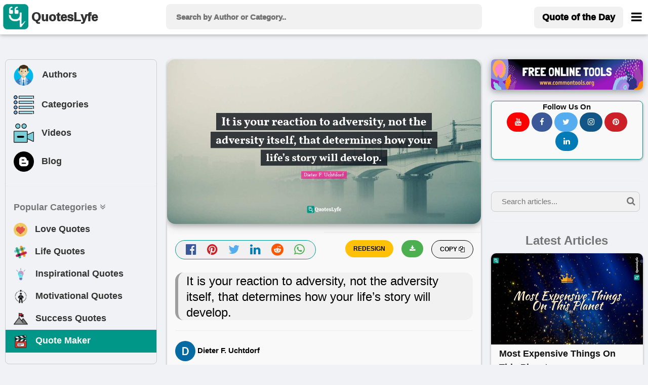

--- FILE ---
content_type: text/html; charset=UTF-8
request_url: https://www.quoteslyfe.com/quote/It-is-your-reaction-to-adversity-not-521225
body_size: 12019
content:
<!doctype html>
<html>  
<head>
<title>It is your reaction to adversity, not the adversity itself, that deter... Quote by Dieter F. Uchtdorf - QuotesLyfe </title>
<meta charset="utf-8">
<link rel="dns-prefetch" href="//fonts.googleapis.com">
<link rel="dns-prefetch" href="//fonts.gstatic.com">
<link rel="dns-prefetch" href="//www.google-analytics.com">
<link rel="dns-prefetch" href="//www.googletagservices.com">
<link rel="dns-prefetch" href="//www.google.com">
<link rel="dns-prefetch" href="//adservice.google.com">
<link rel="dns-prefetch" href="//cdn.ampproject.org">
<link rel="dns-prefetch" href="//tpc.googlesyndication.com">
<link rel="dns-prefetch" href="//securepubads.g.doubleclick.net">
<link rel="dns-prefetch" href="//ad.doubleclick.net">
<link rel="dns-prefetch" href="//cm.g.doubleclick.net">
<link rel="dns-prefetch" href="//stats.g.doubleclick.net">
<link rel="dns-prefetch" href="//tpc.googlesyndication.com">
<link rel="dns-prefetch" href="//pagead2.googlesyndication.com">
<meta name="viewport" content="width=device-width, initial-scale=1">
 <script data-ad-client="ca-pub-3226261360269123" async src="https://pagead2.googlesyndication.com/pagead/js/adsbygoogle.js"></script>  
<meta name="description" content="Quote by Dieter F. Uchtdorf: &quot;It is your reaction to adversity, not the adversity itself, that determines how your life’s story will develop....&quot; at www.quoteslyfe.com. This quote is about reactions, adversity, life, stories,. Download or share this Dieter F. Uchtdorf quote with your friends on facebook, linkedin, whatsapp, twitter, and on other social media. ">
<link rel="canonical" href="https://www.quoteslyfe.com/quote/It-is-your-reaction-to-adversity-not-521225">
<meta property="og:site_name" content="Quoteslyfe">
<meta property="og:title" content="Quote by Dieter F. Uchtdorf">
<meta property="og:type" content="article">
<meta property="og:description" content="&quot;It is your reaction to adversity, not the adversity itself, that determines how your life’s story ...&quot; - Dieter F. Uchtdorf @ www.quoteslyfe.com. ">
<meta property="og:image" content="https://www.quoteslyfe.com/images/collection3/quotations521/It-is-your-reaction-to-adversity-not-521225.jpg">
<meta property="og:image:type" content="image/jpeg">
<meta property="og:image:width" content="1200">
<meta property="og:image:height" content="630">
<meta name="twitter:card" content="summary_large_image">
<meta name="twitter:site" content="@QuotesLyfe_com">
<meta name="twitter:creater" content="@QuotesLyfe_com">
<meta name="twitter:title" content="Quote by Dieter F. Uchtdorf">
<meta name="twitter:description" content="&quot;It is your reaction to adversity, not the adversity itself, that determines how your life’s story ...&quot; - Dieter F. Uchtdorf.">
<meta name="twitter:image" content="https://www.quoteslyfe.com/images/collection3/quotations521/It-is-your-reaction-to-adversity-not-521225.jpg">
<link rel="stylesheet" href="https://www.quoteslyfe.com/css/style.css">
<link rel="stylesheet" href="https://cdnjs.cloudflare.com/ajax/libs/font-awesome/4.7.0/css/font-awesome.min.css">
<link rel="stylesheet" href="https://www.quoteslyfe.com/css/w3.css">
<script src="https://www.quoteslyfe.com/scripts/jquery-2.1.1.min.js" type="text/javascript"></script>
<script src="https://www.quoteslyfe.com/scripts/lazysizes.min.js" type="text/javascript"></script>
<script type='text/javascript' src='https://platform-api.sharethis.com/js/sharethis.js#property=604367546f7ab900129ce74c&product=sop' async='async'></script>
<link rel="apple-touch-icon" sizes="180x180" href="https://www.quoteslyfe.com/apple-touch-icon.png">
<link rel="icon" type="image/png" sizes="32x32" href="https://www.quoteslyfe.com/favicon-32x32.png">
<link rel="icon" type="image/png" sizes="16x16" href="https://www.quoteslyfe.com/favicon-16x16.png">
<link rel="manifest" href="https://www.quoteslyfe.com/site.webmanifest">
</head>
<body style="background-color: #f0f2f5;">
<script>
function myFunction() {
var x = document.getElementById("demo");
if (x.className.indexOf("w3-show") == -1) {
x.className += " w3-show";
} else {
x.className = x.className.replace("w3-show", "");
}
}

function myFunction2() {
var x = document.getElementById("demo");
x.className = x.className.replace(" w3-show", "");
}
</script>
<!-- Global site tag (gtag.js) - Google Analytics -->
<script async src="https://www.googletagmanager.com/gtag/js?id=G-NG0R4KZEB9"></script>
<script>
  window.dataLayer = window.dataLayer || [];
  function gtag(){dataLayer.push(arguments);}
  gtag('js', new Date());

  gtag('config', 'G-NG0R4KZEB9');
</script>
<script async src="https://fundingchoicesmessages.google.com/i/pub-3226261360269123?ers=1" nonce="Trf_ZW9cQTuXleRnhkz0jw"></script><script nonce="Trf_ZW9cQTuXleRnhkz0jw">(function() {function signalGooglefcPresent() {if (!window.frames['googlefcPresent']) {if (document.body) {const iframe = document.createElement('iframe'); iframe.style = 'width: 0; height: 0; border: none; z-index: -1000; left: -1000px; top: -1000px;'; iframe.style.display = 'none'; iframe.name = 'googlefcPresent'; document.body.appendChild(iframe);} else {setTimeout(signalGooglefcPresent, 0);}}}signalGooglefcPresent();})();</script>
<!-- Start of Navigation bar -->
<div class="w3-top w3-card" style="background-color: #FFFFFF;z-index:9999;">
<div style="max-width:1400px;margin: 0 auto;">
<div class="w3-bar w3-padding  w3-row" style="letter-spacing:0px;  font-weight: 920;min-height: 67px;">

<div class="w3-col l3 m3 s2" >
<a href="https://www.quoteslyfe.com/" class="w3-left w3-hover-opacity" style="margin-left:-10px;"><img src="https://www.quoteslyfe.com/images/logo/quoteslyfe_logo.png"  style="height:50px;width: 50px;" title="QuotesLyfe Logo"></a>
<a href="https://www.quoteslyfe.com/" class="w3-bar-item w3-xlarge w3-hide-small w3-hover-text-teal w3-hide-medium"><b style="font-size: 24px;margin-left: -10px;">QuotesLyfe</b></a>

</div>

<div class="w3-col l6 m8 s9">
<script>                                                                                                                                                                                                                                            
$(document).ready(function(){
$("#search-box").keyup(function(){
if(!$.active)
{

    $.ajax({
    type: "POST",
    url: "https://www.quoteslyfe.com/fetch_quotes.php",
    data:'query='+$(this).val(),
    beforeSend: function(){
      $("#search-box").css("background","#FFF url(LoaderIcon.gif) no-repeat 165px");
    },

    success: function(data){

setTimeout(
          function() {
    $("#suggesstion-box").show();
    $("#suggesstion-box").html(data); },50);
    $("#search-box").css("background","#FFF");
    $("#suggesstion-box").mouseout(function(){
      $(this).hide();
});

    $("#suggesstion-box").mouseover(function(){
    $("#suggesstion-box").show();
});

    $("#search-box").mouseover(function(){
    $("#suggesstion-box").show();
});

    $("#search-box").mouseout(function(){
    $("#suggesstion-box").hide();
    });


    }

    });

  }


  });
});
</script>
<form action="https://www.quoteslyfe.com/search/" method="GET" style="display:inline;">
<input type="text" name="query" placeholder=" Search by Author or Category.." style="width: 100%;height:50px;font-size: 1.0em; " class="w3-padding w3-light-gray w3-border-0  w3-round-large " id="search-box" autocomplete="off">
</form>
<div id="suggesstion-box" style="margin-top: 0px;font-weight: 700;cursor:pointer;" class=" w3-card-2 w3-light-gray w3-small w3-dropdown-content w3-round-large w3-responsive w3-white w3-col l6 m8 s9">
</div> 
</div>
<!-- Right-sided navbar links. Hide them on small screens -->
<div class="w3-col l3 m1 s1" >
<div class="w3-right">
  <a style="margin-top: 5px;" href="https://www.quoteslyfe.com/quote-of-the-day" class="w3-bar-item w3-button w3-light-gray w3-hide-small w3-large  w3-hide-medium w3-round-large"><b>Quote of the Day</b></a>
<style type="text/css">
  @media only screen and (max-width: 600px) {
  #menubar {
    margin-left: -224px;
   width:270px;
  }
  }
   @media only screen and (min-width: 601px) {
  #menubar {
   margin-left: -50px;
   width:270px;
  }
  }
</style>
<a href="javascript:void(0)" class="w3-bar-item w3-button w3-xlarge w3-text-black" style="margin-right: -20px;" onclick="myFunction('menubar')"><i class="fa fa-bars" style="font-size: 24px;margin-top:4px;"></i></a>
<div id="menubar" style="margin-top: 47px;" class="w3-dropdown-content w3-bar-block w3-border w3-text-grey w3-white" >
  <a href="https://www.quoteslyfe.com/quote-of-the-day" class="w3-bar-item w3-button w3-hover-teal w3-hide-large"><i class="fa fa-quote-left"></i> Today's Quote</a>
  <a href="https://www.quoteslyfe.com/popular-quote-categories" class="w3-bar-item w3-button w3-hover-teal"><i class="fa fa-hashtag"></i> Popular Categories</a>
  <a href="https://www.quoteslyfe.com/popular-authors-quote" class="w3-bar-item w3-button w3-hover-teal"><i class="fa fa-user"></i> Popular Authors</a>
  <a href="https://www.quoteslyfe.com/blog" class="w3-bar-item w3-button    w3-hover-teal"><b><i class="fa fa-hashtag"> </i> Blog</b></a>
    <div class="w3-light-gray">
    <a href="https://www.quoteslyfe.com/aboutus" class="w3-bar-item w3-button w3-hover-teal">About Us</a>
    <a href="https://www.quoteslyfe.com/contactus" class="w3-bar-item w3-button w3-hover-teal">Contact Us</a>
    <a href="https://www.quoteslyfe.com/disclaimer" class="w3-bar-item w3-button w3-hover-teal">Disclaimer</a>
    <a href="https://www.quoteslyfe.com/privacy-policy" class="w3-bar-item w3-button w3-hover-teal">Privacy Policy</a>
    <a href="https://www.quoteslyfe.com/terms-and-conditions" class="w3-bar-item w3-button w3-hover-teal">Terms and Conditions</a>
      <div class="w3-small w3-center">
   <br>     
  <b>Follow Us On</b><br>
  <a class="w3-button w3-small w3-round-xxlarge" href="https://www.facebook.com/QuotesLyfe-102180991457302/" title="QuotesLyfe on Facebook" style="background-color: #3B5998;" rel="nofollow" target="_blank"><i class="fa fa-facebook w3-text-white"></i></a>
  <a class="w3-button w3-small w3-round-xxlarge" href="https://twitter.com/QuotesLyfe_com" title="QuotesLyfe on Twitter" style="background-color: #55ACEE;" rel="nofollow" target="_blank"><i class="fa fa-twitter w3-text-white"></i></a>
  <a class="w3-button w3-small w3-round-xxlarge" href="https://www.instagram.com/quoteslyfe_com/" title="QuotesLyfe on Instagram" style="background-color:#125688;" rel="nofollow" target="_blank"><i class="fa fa-instagram  w3-text-white"></i></a>
  <a class="w3-button w3-small w3-round-xxlarge" href="https://www.pinterest.com/4a1199ae29dc73e53d32b437b15ffb/" title="QuotesLyfe on Pinterest" style="background-color: #cb2027;" rel="nofollow" target="_blank"><i class="fa fa-pinterest  w3-text-white"></i></a>
  <a class="w3-button w3-small w3-round-xxlarge" href="https://www.linkedin.com/company/quoteslyfe" title="QuotesLyfe on Linkedin" style="background-color:#007bb5;" rel="nofollow" target="_blank"><i class="fa fa-linkedin  w3-text-white"></i></a>
<br><br>
  </div>    
    </div>
</div>  
</div>
</div>
</div>
</div>
</div>
<div class="w3-card-4 w3-text-black w3-padding-8 w3-hide-large w3-responsive w3-topbar w3-border-black" style="white-space: nowrap;background-color: #ccc;margin-top: 67px;">
<a href="https://www.quoteslyfe.com/popular-authors-quote" class="w3-bar-item w3-button   w3-hover-teal" ><b><i class="fa fa-user"> </i> Authors</b></a>
<a href="https://www.quoteslyfe.com/popular-quote-categories" class="w3-bar-item w3-button    w3-hover-teal"><b><i class="fa fa-list"> </i> Categories</b></a>
<a href="https://www.quoteslyfe.com/blog" class="w3-bar-item w3-button    w3-hover-teal"><b><i class="fa fa-hashtag"> </i> Blog</b></a>
<a href="https://www.quoteslyfe.com/quote-maker" class="w3-bar-item w3-button    w3-hover-teal w3-amber"  rel="nofollow"><b><i class="fa fa-edit"> </i> Quote Maker</b></a>
 <a href="https://www.quoteslyfe.com/video-collection" class="w3-bar-item w3-button w3-hover-teal"><b><i class="fa fa-video-camera"> </i> Videos</b></a>
</div>
<script>
function myFunction(id) {

var x = document.getElementById(id);
if (x.className.indexOf("w3-show") == -1) {
x.className += " w3-show";
} else {
x.className = x.className.replace("w3-show", "");
}
}

function myFunction2() {
var x = document.getElementById("my_cat_drop_down");
x.className = x.className.replace(" w3-show", "");

}
</script>

<style type="text/css">
  input:focus{
    outline: none;
}

 button:focus{
    outline: none;
}
</style>
<div style="margin-bottom: 85px;" class="w3-hide-small w3-hide-medium">
    &nbsp;
</div>
<style>A {text-decoration: none;} </style>

    <script type="application/javascript" src="https://sdki.truepush.com/sdk/v2.0.3/app.js" async></script>
    <script>
    var truepush = window.truepush || [];
            
    truepush.push(function(){
        truepush.Init({
            id: "6067f7f2f7b577b5ff795e2d"
        },function(error){
          if(error) console.error(error);
        })
    })
    </script>
<!--script charset="UTF-8" src="//web.webpushs.com/js/push/bc6edf50817f7e0c0aff5ff80b54b114_1.js" async></script> -->
<!-- End of Navigation bar -->
<div style="margin-top: 40px;max-width: 1400px;margin: auto;">
<div class="w-hide-small-w3-hide-medium" style="width:165px;margin-left:-170px;position:fixed">
<!-- Ezoic - SideBar - sidebar_floating_2 -->
<div id="ezoic-pub-ad-placeholder-183"> </div>
<!-- End Ezoic - SideBar - sidebar_floating_2 -->
</div>
<div class="w-hide-small-w3-hide-medium" style="width:165px;margin-left:1410px;position:fixed">
<!-- Ezoic - sidebar_floating_2 - sidebar_floating_2 -->
<div id="ezoic-pub-ad-placeholder-184"> </div>
<!-- End Ezoic - sidebar_floating_2 - sidebar_floating_2 -->
</div>
<div class="w3-col l3 w3-hide-small w3-hide-medium">
<aside>
<div style="margin: 10px;" class="w3-border w3-round-large w3-hover-border-gray">	
<div class="w3-bar-block w3-large">
<a href="https://www.quoteslyfe.com/popular-authors-quote" class="w3-bar-item w3-button w3-hover-light-gray" ><b><img style="margin-left:-3px;" class="lazyload" data-src="https://www.quoteslyfe.com//images/icons/author.png" width="45px;" title="Author">&nbsp;&nbsp; Authors</b></a>
<a href="https://www.quoteslyfe.com/popular-quote-categories" class="w3-bar-item w3-button   w3-hover-light-gray"><b><img class="lazyload" data-src="https://www.quoteslyfe.com//images/icons/category.png" width="40x;" title="Categories">&nbsp;&nbsp; Categories</b></a>
<a href="https://www.quoteslyfe.com/video-collection" class="w3-bar-item w3-button w3-hover-light-gray"><b><img class="lazyload" data-src="https://www.quoteslyfe.com//images/icons/video.png" width="40x;" title="Video">&nbsp;&nbsp; Videos</b></a>
<a href="https://www.quoteslyfe.com/blog" class="w3-bar-item w3-button w3-hover-light-gray"><b><img class="lazyload" data-src="https://www.quoteslyfe.com//images/icons/blog.png" width="40x;" title="Blog">&nbsp;&nbsp; Blog</b></a>
<hr>
<a href="#" class="w3-bar-item w3-text-gray"><b>Popular Categories <i class="fa fa-angle-double-down "></i> </b></a>
<a href="https://www.quoteslyfe.com/category/love-quotes" class="w3-bar-item w3-button w3-hover-light-gray"><b><img class="lazyload" data-src="https://www.quoteslyfe.com//images/icons/love.png" width="27x;" title="Love"> &nbsp;&nbsp;Love Quotes</b></a>
<a href="https://www.quoteslyfe.com/category/life-quotes" class="w3-bar-item w3-button   w3-hover-light-gray"><b><img class="lazyload" data-src="https://www.quoteslyfe.com//images/icons/life.png" width="27x;" title="Life"> &nbsp;&nbsp;Life Quotes</b></a>
<a href="https://www.quoteslyfe.com/category/inspirational-quotes" class="w3-bar-item w3-button   w3-hover-light-gray"><b><img class="lazyload" data-src="https://www.quoteslyfe.com//images/icons/inspirational.png" width="28x;" title="Inspirational"> &nbsp;&nbsp;Inspirational Quotes</b></a>
<a href="https://www.quoteslyfe.com/category/motivational-quotes" class="w3-bar-item w3-button  w3-hover-light-gray"><b><img class="lazyload" data-src="https://www.quoteslyfe.com//images/icons/motivational.png" width="28x;" title="Motivational"> &nbsp;&nbsp;Motivational Quotes</b></a>
<a href="https://www.quoteslyfe.com/category/success-quotes" class="w3-bar-item w3-button w3-hover-light-gray"><b><img class="lazyload" data-src="https://www.quoteslyfe.com//images/icons/success.png" width="28x;" title="Success"> &nbsp;&nbsp;Success Quotes</b></a>
<a href="https://www.quoteslyfe.com/quote-maker" class="w3-bar-item w3-button w3-teal w3-hover-light-white w3-text-white"  rel="nofollow"><b><img class="lazyload" data-src="https://www.quoteslyfe.com//images/icons/quote_maker.png" width="28x;" title="Quote Maker">  &nbsp;&nbsp;Quote Maker</b></a>
</div>
<br>
</div>
<div style="margin: 10px;">
<div id="ezoic-pub-ad-placeholder-162"> 
</div>	
</div>
</aside>
</div>
<main>
<div class="w3-col l6">
<div class="w3-hide-large">
<br>
</div>
<div style="margin:10px;">
<!--Start Upload Image -->
<!--End Uploaded Image -->
<!--Start Wallpaper Image -->
<div class="w3-row">
<style type="text/css">
@media only screen and (min-width: 280px) {.firstquote2{min-height: 136px;}}
@media only screen and (min-width: 320px) {.firstquote2{min-height: 157px;}}
@media only screen and (min-width: 360px) {.firstquote2{min-height: 178px;}}
@media only screen and (min-width: 410px) {.firstquote2{min-height: 204px;}}
@media only screen and (min-width: 540px) {.firstquote2{min-height: 273px;}}
@media only screen and (min-width: 768px) {.firstquote2{min-height: 393px;}}
@media only screen and (min-width: 992px) {.firstquote2{min-height: 250px;}}
@media only screen and (min-width: 1200px) {.firstquote2{min-height: 304px;}}
@media only screen and (min-width: 1400px) {.firstquote2{min-height: 357px;}}
</style>
<div class=" masonry-item w3-xlarge" >
<div class="w3-margin-bottom" title="It is your reaction to adversity, not the adversity itself, that determines how your life’s story will develop.">
     <img src="https://www.quoteslyfe.com/images/collection3/quotations521/It-is-your-reaction-to-adversity-not-521225.jpg"  style="width: 100%;" class="lazyload w3-round-xlarge w3-card-4 firstquote2 noresize" alt="Dieter F. Uchtdorf Quotes: It is your reaction to adversity, not the adversity itself, that determines how your life’s story will develop.">
</div>
<div class="w3-half" >
<div class="w3-center w3-xlarge  w3-text-gray w3-border w3-border-teal w3-light-gray w3-round-xxlarge w3-margin">
<a href="https://www.facebook.com/sharer.php?u=https://www.quoteslyfe.com/quote/It-is-your-reaction-to-adversity-not-521225" target="_blank" title="Share on Facebook" rel="nofollow"><i class="fa fa-facebook-official w3-hover-text-black" style="color: #3B5998;" ></i>
</a>
&nbsp;
<a href="https://pinterest.com/pin/create/button/?url=https://www.quoteslyfe.com/quote/It-is-your-reaction-to-adversity-not-521225&media=https://www.quoteslyfe.com/images/collection3/quotations521/It-is-your-reaction-to-adversity-not-521225.jpg&description=&quot;It is your reaction to adversity, not the adversity itself, that determines how your life’s story ...&quot;, - Dieter F. Uchtdorf" target="_blank" title="Pin it (Pinterest)" rel="nofollow">
<i class="fa fa-pinterest w3-hover-text-black" style="color: #cb2027;"></i>
</a>
&nbsp;
<a href="https://twitter.com/share?url=https://www.quoteslyfe.com/quote/It-is-your-reaction-to-adversity-not-521225&text=&quot;It is your reaction to adversity, not the adversity itself, that determines how your life’s story ...&quot;, - Dieter F. Uchtdorf" target="_blank" title="Share on Twitter" rel="nofollow" >
<i class="fa fa-twitter w3-hover-text-black" style="color: #55ACEE;"></i>
</a>
&nbsp;
<a href="https://www.linkedin.com/shareArticle?mini=true&url=https://www.quoteslyfe.com/quote/It-is-your-reaction-to-adversity-not-521225&t=&quot;It is your reaction to adversity, not the adversity itself, that determines how your life’s story ...&quot;, - Dieter F. Uchtdorf" target="_blank" title="Share on Linkedin" rel="nofollow">
<i class="fa fa-linkedin w3-hover-text-black" style="color: #007bb5;"></i>
</a>
&nbsp;
<a href="http://www.reddit.com/submit?url=https://www.quoteslyfe.com/quote/It-is-your-reaction-to-adversity-not-521225" target="_blank" title="Share on Reddit" rel="nofollow">
<i class="fa fa-reddit w3-hover-text-black" style="color: #ff5700;"></i>
</a>
&nbsp;
<a href="whatsapp://send?text=&quot;It is your reaction to adversity, not the adversity itself, that determines how your life’s story ...&quot;, - Dieter F. Uchtdorf https://www.quoteslyfe.com/quote/It-is-your-reaction-to-adversity-not-521225" target="_blank" data-action="share/whatsapp/share" title="Share on Whatsapp" rel="nofollow">
<i class="fa fa-whatsapp w3-hover-text-black w3-text-green" ></i>
</a>
</div>
</div>
<div class="w3-half">
<div>
<div class="masonry-description w3-xlarge">
<button type="button" class="w3-button w3-light-gray w3-border w3-border-black w3-round-xxlarge w3-small w3-right" onclick="CopyToClipboard('main_quote')">
<b> COPY <i class="fa fa-copy"></i></b>
</button>
<a href="https://www.quoteslyfe.com/images/collection3/quotations521/It-is-your-reaction-to-adversity-not-521225.jpg" download>
<button type="button" class="w3-button w3-green w3-round-xxlarge w3-small w3-right w3-margin-right" title="Download">
<b> <i class="fa fa-download"></i></b>
</button>
</a>
<form action='https://www.quoteslyfe.com/quote-maker' method="POST" target="_blank" style="">
<input type="hidden" name="quote" id="quote" value="It is your reaction to adversity, not the adversity itself, that determines how your life’s story will develop.">
<input type="hidden" name="author" id="author" value="Dieter F. Uchtdorf">
<input type="submit" name="REDESIGN" class="w3-button w3-amber w3-round-xxlarge w3-small w3-right w3-margin-right w3-center" value="REDESIGN" style="font-weight:bold;">
</form>
<br>
</div>
</div>
</div>
<div class="w3-large w3-container">
<h1 id="main_quote" class="w3-leftbar w3-border-gray w3-container w3-light-gray w3-round-xlarge w3-xlarge" >
<blockquote>It is your reaction to adversity, not the adversity itself, that determines how your life’s story will develop.</blockquote>
</h1>
<hr>
<span>
     <b class="w3-text-black w3-medium"><img src="https://www.quoteslyfe.com/images/alphabets/d.jpg"  alt=""  style="width:40px;" class="w3-circle"> Dieter F. Uchtdorf</b>
</span>
<hr>
 <span class="w3-medium w3-text-gray">
<a href="https://www.quoteslyfe.com/author/Dieter-F-Uchtdorf-quotes">
Check all other quotes by <b class="w3-text-black w3-hover-text-blue w3-opacity" style = "text-decoration:underline;">Dieter F. Uchtdorf</b>
</a>
</span>
<br><br>
<div id="ezoic-pub-ad-placeholder-164"> </div>
<p class="w3-margin-top">
<i class="fa fa-star w3-text-pink w3-xlarge"> </i>Want to display this quote image  on your website or blog? Simply copy and paste the below code on your website/blog.
</p>
<b>Embed: </b>
<input type="text" style="max-height:30px;" id="embedquote" class="w3-input w3-border w3-sand w3-round-xxlarge" value="<a href=&quot;https://www.quoteslyfe.com/quote/It-is-your-reaction-to-adversity-not-521225&quot;><img src=&quot;https://www.quoteslyfe.com/images/collection3/quotations521/It-is-your-reaction-to-adversity-not-521225.jpg&quot;></a>" onClick="this.select();" readonly>

<p class="w3-margin-top w3-opacity w3-medium">
	Format of this image is jpg. The width and height of image are 1200 and 630, repectively. This image is available for free to download.
</p>
</div>
<br>
</div>
</div>
<br>
<!--End Wallpaper Image -->
<br>
<!--<script defer id="vidcrunchJS751081346" src="https://cdn.vidcrunch.com/integrations/62ceb97c530ec9854d72de4e/Resurchify_Quoteslyfe.com_Responsive_Floating_DFP_1307.js"></script>-->
<br>
<!--Start Image 3-->
<!--Start Citation Card -->
<div class="masonry-item w3-container">
 <div>
  <h2><b>Citation</b></h2>
  <p class="w3-medium">Use the citation below to add this quote to your bibliography:</p>
</div>
<hr>
<div class="w3-bar">
   Styles:
  <button class="w3-tag 3-button w3-light-gray" onclick="openCite('MLA')">MLA</button>
  <button class="w3-tag 3-button w3-light-gray" onclick="openCite('Chicago')">Chicago</button>
  <button class="w3-tag 3-button w3-light-gray" onclick="openCite('APA')">APA</button>
</div>
<br>
<div id="MLA" class="w3-display-container cite">
  <span onclick="this.parentElement.style.display='none'"
  class="w3-button w3-large w3-display-topright">&times;</span>
  <h4 class="w3-text-gray">MLA Style Citation</h4>
   <p class="w3-border w3-container">
     <br>
     <cite><b>"Dieter F. Uchtdorf Quotes."</b></cite> <em>Quoteslyfe.com</em>, 2026. Wed. 21 Jan. 2026. <<a href="https://www.quoteslyfe.com/quote/It-is-your-reaction-to-adversity-not-521225">https://www.quoteslyfe.com/quote/It-is-your-reaction-to-adversity-not-521225</a>>.<br><br>
  </p>
</div>
<div id="Chicago" class="w3-display-container cite" style="display:none">
  <span onclick="this.parentElement.style.display='none'"
  class="w3-button w3-large w3-display-topright">&times;</span>
  <h4 class="w3-text-gray">Chicago Style Citation</h4>
    <p class="w3-border w3-container">
     <br>
     <cite><em>Quoteslyfe.com</em>, 2026. <b>"Dieter F. Uchtdorf Quotes."</b></cite> Accessed January 21, 2026. <a href="https://www.quoteslyfe.com/quote/It-is-your-reaction-to-adversity-not-521225">https://www.quoteslyfe.com/quote/It-is-your-reaction-to-adversity-not-521225</a>.<br><br>
  </p>
</div>
<div id="APA" class="w3-display-container cite" style="display:none">
  <span onclick="this.parentElement.style.display='none'"
  class="w3-button w3-large w3-display-topright">&times;</span>
  <h4 class="w3-text-gray">APA Style Citation</h4>
   <p class="w3-border w3-container">
     <br>
     <cite><b>Dieter F. Uchtdorf Quotes.</b></cite> (n.d.). <em>Quoteslyfe.com</em>, Retrieved January 21, 2026, from <a href="https://www.quoteslyfe.com/quote/It-is-your-reaction-to-adversity-not-521225">https://www.quoteslyfe.com/quote/It-is-your-reaction-to-adversity-not-521225</a>.<br><br>
  </p>
</div>
<br>
<script>
function openCite(cite) {
  var i;
  var x = document.getElementsByClassName("cite");
  for (i = 0; i < x.length; i++) {
    x[i].style.display = "none";
  }
  document.getElementById(cite).style.display = "block";
}
</script>
</div>
<!--End Citation Card -->
<br>
<!-- Ezoic - incontent_quote - incontent_10 -->
<div id="ezoic-pub-ad-placeholder-171"> </div>
<br>
<!-- End Ezoic - incontent_quote - incontent_10 -->
<div class="masonry-item w3-container w3-padding-16">
<h3 class="w3-xlarge"><b><i class="fa fa-hashtag"></i> Tags</b></h3>
<hr>
<div>
<div class="w3-container w3-margin-top">
<a href="https://www.quoteslyfe.com/category/reactions-quotes"><p class="w3-tag w3-large w3-border w3-round-xxlarge w3-text-black  w3-hover-text-blue w3-hover-border-blue" style="margin-bottom: 4px;background-color: rgb(235, 235, 232);">reactions</p></a> <a href="https://www.quoteslyfe.com/category/adversity-quotes"><p class="w3-tag w3-large w3-border w3-round-xxlarge w3-text-black  w3-hover-text-blue w3-hover-border-blue" style="margin-bottom: 4px;background-color: rgb(235, 235, 232);">adversity</p></a> <a href="https://www.quoteslyfe.com/category/life-quotes"><p class="w3-tag w3-large w3-border w3-round-xxlarge w3-text-black  w3-hover-text-blue w3-hover-border-blue" style="margin-bottom: 4px;background-color: rgb(235, 235, 232);">life</p></a> <a href="https://www.quoteslyfe.com/category/stories-quotes"><p class="w3-tag w3-large w3-border w3-round-xxlarge w3-text-black  w3-hover-text-blue w3-hover-border-blue" style="margin-bottom: 4px;background-color: rgb(235, 235, 232);">stories</p></a> </div>
</div>
</div>
<br>
<h3 class="w3-large"><b><i class="fa fa-hashtag"></i> Check out</b></h3>
<div class="w3-row">
<a href="https://www.quoteslyfe.com/quote-of-the-day">
<div class="w3-third">
<div class="w3-margin  masonry-item">
<div class="w3-leftbar w3-white w3-card-2 w3-border-teal w3-container w3-padding-8 w3-round-xlarge">
<h4 class="w3-text-black w3-small w3-hover-text-teal"><b><i class="fa fa-calendar-o w3-large"></i> Quote of the day</b></h4>
</div>
</div>
</div>
</a>
<a href="https://www.quoteslyfe.com/popular-authors-quote">
<div class="w3-third">
<div class="w3-margin  masonry-item">
<div class="w3-leftbar w3-white w3-card-2 w3-border-green w3-container w3-padding-8 w3-round-xlarge">
<h4 class="w3-text-black w3-small w3-hover-text-green"><b><i class="fa fa-user w3-large"></i> Popular Authors</b></h4>
</div>
</div>
</div>
</a>
<a href="https://www.quoteslyfe.com/popular-quote-categories">
<div class="w3-third">
<div class="w3-margin  masonry-item">
<div class="w3-leftbar w3-white w3-card-2 w3-border-pink w3-container w3-padding-8 w3-round-xlarge">
<h4 class="w3-text-black w3-small w3-hover-text-pink"><b><i class="fa fa-hashtag w3-large"></i> Popular Categories</b>
</h4>
</div>
</div>
</div>
</a>
</div>
<br>
<h2 class="w3-xlarge "><b><i class="fa fa-hashtag"></i> Other quotes of Dieter F. Uchtdorf</b></h2>
<br>
<div>
<div class="masonry-item ">
<div class="masonry-content">
<a href="https://www.quoteslyfe.com/quote/Our-destiny-is-not-determined-by-the-521208" target="_self">
<div class="w3-display-container">
<div title="View Quote - Our destiny is not determined by the number of times we stumble but by the number of times we rise up, dust ourselves off, and move forward.">
<img data-src="https://www.quoteslyfe.com/images/collection3/quotations521/Our-destiny-is-not-determined-by-the-521208.jpg"  style="width: 100%;" alt="Our destiny is not determined by the number of times we stumble but by the number of times we rise up, dust ourselves off, and move forward." class="lazyload">
</div>
</div>
</a>
<blockquote>
<p class="masonry-description w3-large w3-justify">
Our destiny is not determined by the number of times we stumble but by the number of times we rise up, dust ourselves off, and move forward.</p>
</blockquote>
<br>
<div class="w3-container w3-medium w3-light-gray w3-hover-text-teal " style="color:blue;margin-top: -20px;">
<a href="https://www.quoteslyfe.com/author/Dieter-F-Uchtdorf-quotes">
<b title="View Dieter F. Uchtdorf Quotes"><i class="fa fa-user"></i> Dieter F. Uchtdorf</b>
</a>
<br>
</div><div class="w3-container w3-margin-top">
<b class="w3-text-teal">   </b><a href="https://www.quoteslyfe.com/category/dust-quotes"><p class="w3-tag w3-medium w3-border w3-round-xxlarge w3-text-black  w3-hover-text-blue w3-hover-border-blue" style="margin-bottom: 4px;background-color: rgb(235, 235, 232);">dust</p></a> <a href="https://www.quoteslyfe.com/category/spiritual-quotes"><p class="w3-tag w3-medium w3-border w3-round-xxlarge w3-text-black  w3-hover-text-blue w3-hover-border-blue" style="margin-bottom: 4px;background-color: rgb(235, 235, 232);">spiritual</p></a> <a href="https://www.quoteslyfe.com/category/moving-on-quotes"><p class="w3-tag w3-medium w3-border w3-round-xxlarge w3-text-black  w3-hover-text-blue w3-hover-border-blue" style="margin-bottom: 4px;background-color: rgb(235, 235, 232);">moving on</p></a> <a href="https://www.quoteslyfe.com/category/inspirational-quotes"><p class="w3-tag w3-medium w3-border w3-round-xxlarge w3-text-black  w3-hover-text-blue w3-hover-border-blue" style="margin-bottom: 4px;background-color: rgb(235, 235, 232);">inspirational</p></a> <a href="https://www.quoteslyfe.com/category/our-destiny-quotes"><p class="w3-tag w3-medium w3-border w3-round-xxlarge w3-text-black  w3-hover-text-blue w3-hover-border-blue" style="margin-bottom: 4px;background-color: rgb(235, 235, 232);">our destiny</p></a> <a href="https://www.quoteslyfe.com/category/determined-quotes"><p class="w3-tag w3-medium w3-border w3-round-xxlarge w3-text-black  w3-hover-text-blue w3-hover-border-blue" style="margin-bottom: 4px;background-color: rgb(235, 235, 232);">determined</p></a> </div>
<div collection="3" id="521208" class="social_share w3-container w3-center w3-xlarge w3-animate-bottom" style="min-height:57px;"></div>
</div>
</div>
<br>
<div class="masonry-item ">
<div class="masonry-content">
<a href="https://www.quoteslyfe.com/quote/When-it-comes-to-hating-gossiping-ignoring-521211" target="_self">
<div class="w3-display-container">
<div title="View Quote - When it comes to hating, gossiping, ignoring, ridiculing, holding grudges, or wanting to cause harm, please apply the following: Stop it!">
<img data-src="https://www.quoteslyfe.com/images/collection3/quotations521/When-it-comes-to-hating-gossiping-ignoring-521211.jpg"  style="width: 100%;" alt="When it comes to hating, gossiping, ignoring, ridiculing, holding grudges, or wanting to cause harm, please apply the following: Stop it!" class="lazyload">
</div>
</div>
</a>
<blockquote>
<p class="masonry-description w3-large w3-justify">
When it comes to hating, gossiping, ignoring, ridiculing, holding grudges, or wanting to cause harm, please apply the following: Stop it!</p>
</blockquote>
<br>
<div class="w3-container w3-medium w3-light-gray w3-hover-text-teal " style="color:blue;margin-top: -20px;">
<a href="https://www.quoteslyfe.com/author/Dieter-F-Uchtdorf-quotes">
<b title="View Dieter F. Uchtdorf Quotes"><i class="fa fa-user"></i> Dieter F. Uchtdorf</b>
</a>
<br>
</div><div class="w3-container w3-margin-top">
<b class="w3-text-teal">   </b><a href="https://www.quoteslyfe.com/category/following-quotes"><p class="w3-tag w3-medium w3-border w3-round-xxlarge w3-text-black  w3-hover-text-blue w3-hover-border-blue" style="margin-bottom: 4px;background-color: rgb(235, 235, 232);">following</p></a> <a href="https://www.quoteslyfe.com/category/please-quotes"><p class="w3-tag w3-medium w3-border w3-round-xxlarge w3-text-black  w3-hover-text-blue w3-hover-border-blue" style="margin-bottom: 4px;background-color: rgb(235, 235, 232);">please</p></a> <a href="https://www.quoteslyfe.com/category/harm-quotes"><p class="w3-tag w3-medium w3-border w3-round-xxlarge w3-text-black  w3-hover-text-blue w3-hover-border-blue" style="margin-bottom: 4px;background-color: rgb(235, 235, 232);">harm</p></a> <a href="https://www.quoteslyfe.com/category/gossip-quotes"><p class="w3-tag w3-medium w3-border w3-round-xxlarge w3-text-black  w3-hover-text-blue w3-hover-border-blue" style="margin-bottom: 4px;background-color: rgb(235, 235, 232);">gossip</p></a> <a href="https://www.quoteslyfe.com/category/negativity-quotes"><p class="w3-tag w3-medium w3-border w3-round-xxlarge w3-text-black  w3-hover-text-blue w3-hover-border-blue" style="margin-bottom: 4px;background-color: rgb(235, 235, 232);">negativity</p></a> <a href="https://www.quoteslyfe.com/category/hate-quotes"><p class="w3-tag w3-medium w3-border w3-round-xxlarge w3-text-black  w3-hover-text-blue w3-hover-border-blue" style="margin-bottom: 4px;background-color: rgb(235, 235, 232);">hate</p></a> </div>
<div collection="3" id="521211" class="social_share w3-container w3-center w3-xlarge w3-animate-bottom" style="min-height:57px;"></div>
</div>
</div>
<br>
<div class="masonry-item ">
<div class="masonry-content">
<a href="https://www.quoteslyfe.com/quote/The-heavens-will-not-be-filled-with-255107" target="_self">
<div class="w3-display-container">
<div title="View Quote - The heavens will not be filled with those who never made mistakes but with those who recognized that they were off course and who corrected their ways to get back in the light of gospel truth.">
<img data-src="https://www.quoteslyfe.com/images/collection3/quotations255/The-heavens-will-not-be-filled-with-255107.jpg"  style="width: 100%;" alt="The heavens will not be filled with those who never made mistakes but with those who recognized that they were off course and who corrected their ways to get back in the light of gospel truth." class="lazyload">
</div>
</div>
</a>
<blockquote>
<p class="masonry-description w3-large w3-justify">
The heavens will not be filled with those who never made mistakes but with those who recognized that they were off course and who corrected their ways to get back in the light of gospel truth.</p>
</blockquote>
<br>
<div class="w3-container w3-medium w3-light-gray w3-hover-text-teal " style="color:blue;margin-top: -20px;">
<a href="https://www.quoteslyfe.com/author/Dieter-F-Uchtdorf-quotes">
<b title="View Dieter F. Uchtdorf Quotes"><i class="fa fa-user"></i> Dieter F. Uchtdorf</b>
</a>
<br>
</div><div class="w3-container w3-margin-top">
<b class="w3-text-teal">   </b><a href="https://www.quoteslyfe.com/category/afterlife-quotes"><p class="w3-tag w3-medium w3-border w3-round-xxlarge w3-text-black  w3-hover-text-blue w3-hover-border-blue" style="margin-bottom: 4px;background-color: rgb(235, 235, 232);">afterlife</p></a> <a href="https://www.quoteslyfe.com/category/repentance-quotes"><p class="w3-tag w3-medium w3-border w3-round-xxlarge w3-text-black  w3-hover-text-blue w3-hover-border-blue" style="margin-bottom: 4px;background-color: rgb(235, 235, 232);">repentance</p></a> </div>
<div collection="3" id="255107" class="social_share w3-container w3-center w3-xlarge w3-animate-bottom" style="min-height:57px;"></div>
</div>
</div>
<br>
<div class="masonry-item ">
<div class="masonry-content">
<a href="https://www.quoteslyfe.com/quote/Doubt-your-doubts-before-you-doubt-your-521212" target="_self">
<div class="w3-display-container">
<div title="View Quote - Doubt your doubts before you doubt your faith.">
<img data-src="https://www.quoteslyfe.com/images/collection3/quotations521/Doubt-your-doubts-before-you-doubt-your-521212.jpg"  style="width: 100%;" alt="Doubt your doubts before you doubt your faith." class="lazyload">
</div>
</div>
</a>
<blockquote>
<p class="masonry-description w3-large w3-justify">
Doubt your doubts before you doubt your faith.</p>
</blockquote>
<br>
<div class="w3-container w3-medium w3-light-gray w3-hover-text-teal " style="color:blue;margin-top: -20px;">
<a href="https://www.quoteslyfe.com/author/Dieter-F-Uchtdorf-quotes">
<b title="View Dieter F. Uchtdorf Quotes"><i class="fa fa-user"></i> Dieter F. Uchtdorf</b>
</a>
<br>
</div><div class="w3-container w3-margin-top">
<b class="w3-text-teal">   </b><a href="https://www.quoteslyfe.com/category/faith-and-doubt-quotes"><p class="w3-tag w3-medium w3-border w3-round-xxlarge w3-text-black  w3-hover-text-blue w3-hover-border-blue" style="margin-bottom: 4px;background-color: rgb(235, 235, 232);">faith and doubt</p></a> <a href="https://www.quoteslyfe.com/category/doubt-quotes"><p class="w3-tag w3-medium w3-border w3-round-xxlarge w3-text-black  w3-hover-text-blue w3-hover-border-blue" style="margin-bottom: 4px;background-color: rgb(235, 235, 232);">doubt</p></a> <a href="https://www.quoteslyfe.com/category/faith-quotes"><p class="w3-tag w3-medium w3-border w3-round-xxlarge w3-text-black  w3-hover-text-blue w3-hover-border-blue" style="margin-bottom: 4px;background-color: rgb(235, 235, 232);">faith</p></a> </div>
<div collection="3" id="521212" class="social_share w3-container w3-center w3-xlarge w3-animate-bottom" style="min-height:57px;"></div>
</div>
</div>
<br>
<div class="masonry-item ">
<div class="masonry-content">
<a href="https://www.quoteslyfe.com/quote/You-are-stronger-than-you-realize-You-521210" target="_self">
<div class="w3-display-container">
<div title="View Quote - You are stronger than you realize. You are more capable than you can imagine.">
<img data-src="https://www.quoteslyfe.com/images/collection3/quotations521/You-are-stronger-than-you-realize-You-521210.jpg"  style="width: 100%;" alt="You are stronger than you realize. You are more capable than you can imagine." class="lazyload">
</div>
</div>
</a>
<blockquote>
<p class="masonry-description w3-large w3-justify">
You are stronger than you realize. You are more capable than you can imagine.</p>
</blockquote>
<br>
<div class="w3-container w3-medium w3-light-gray w3-hover-text-teal " style="color:blue;margin-top: -20px;">
<a href="https://www.quoteslyfe.com/author/Dieter-F-Uchtdorf-quotes">
<b title="View Dieter F. Uchtdorf Quotes"><i class="fa fa-user"></i> Dieter F. Uchtdorf</b>
</a>
<br>
</div><div class="w3-container w3-margin-top">
<b class="w3-text-teal">   </b><a href="https://www.quoteslyfe.com/category/realizing-quotes"><p class="w3-tag w3-medium w3-border w3-round-xxlarge w3-text-black  w3-hover-text-blue w3-hover-border-blue" style="margin-bottom: 4px;background-color: rgb(235, 235, 232);">realizing</p></a> <a href="https://www.quoteslyfe.com/category/capable-quotes"><p class="w3-tag w3-medium w3-border w3-round-xxlarge w3-text-black  w3-hover-text-blue w3-hover-border-blue" style="margin-bottom: 4px;background-color: rgb(235, 235, 232);">capable</p></a> <a href="https://www.quoteslyfe.com/category/imagine-quotes"><p class="w3-tag w3-medium w3-border w3-round-xxlarge w3-text-black  w3-hover-text-blue w3-hover-border-blue" style="margin-bottom: 4px;background-color: rgb(235, 235, 232);">imagine</p></a> <a href="https://www.quoteslyfe.com/category/stronger-quotes"><p class="w3-tag w3-medium w3-border w3-round-xxlarge w3-text-black  w3-hover-text-blue w3-hover-border-blue" style="margin-bottom: 4px;background-color: rgb(235, 235, 232);">stronger</p></a> </div>
<div collection="3" id="521210" class="social_share w3-container w3-center w3-xlarge w3-animate-bottom" style="min-height:57px;"></div>
</div>
</div>
<br>
<div class="masonry-item ">
<div class="masonry-content">
<a href="https://www.quoteslyfe.com/quote/Being-a-disciple-of-Jesus-Christ-is-521226" target="_self">
<div class="w3-display-container">
<div title="View Quote - Being a disciple of Jesus Christ is not an effort of once a week or once a day. It is an effort of once and for all.">
<img data-src="https://www.quoteslyfe.com/images/collection3/quotations521/Being-a-disciple-of-Jesus-Christ-is-521226.jpg"  style="width: 100%;" alt="Being a disciple of Jesus Christ is not an effort of once a week or once a day. It is an effort of once and for all." class="lazyload">
</div>
</div>
</a>
<blockquote>
<p class="masonry-description w3-large w3-justify">
Being a disciple of Jesus Christ is not an effort of once a week or once a day. It is an effort of once and for all.</p>
</blockquote>
<br>
<div class="w3-container w3-medium w3-light-gray w3-hover-text-teal " style="color:blue;margin-top: -20px;">
<a href="https://www.quoteslyfe.com/author/Dieter-F-Uchtdorf-quotes">
<b title="View Dieter F. Uchtdorf Quotes"><i class="fa fa-user"></i> Dieter F. Uchtdorf</b>
</a>
<br>
</div><div class="w3-container w3-margin-top">
<b class="w3-text-teal">   </b><a href="https://www.quoteslyfe.com/category/week-quotes"><p class="w3-tag w3-medium w3-border w3-round-xxlarge w3-text-black  w3-hover-text-blue w3-hover-border-blue" style="margin-bottom: 4px;background-color: rgb(235, 235, 232);">week</p></a> <a href="https://www.quoteslyfe.com/category/effort-quotes"><p class="w3-tag w3-medium w3-border w3-round-xxlarge w3-text-black  w3-hover-text-blue w3-hover-border-blue" style="margin-bottom: 4px;background-color: rgb(235, 235, 232);">effort</p></a> <a href="https://www.quoteslyfe.com/category/christ-quotes"><p class="w3-tag w3-medium w3-border w3-round-xxlarge w3-text-black  w3-hover-text-blue w3-hover-border-blue" style="margin-bottom: 4px;background-color: rgb(235, 235, 232);">christ</p></a> <a href="https://www.quoteslyfe.com/category/jesus-christ-quotes"><p class="w3-tag w3-medium w3-border w3-round-xxlarge w3-text-black  w3-hover-text-blue w3-hover-border-blue" style="margin-bottom: 4px;background-color: rgb(235, 235, 232);">jesus christ</p></a> <a href="https://www.quoteslyfe.com/category/jesus-quotes"><p class="w3-tag w3-medium w3-border w3-round-xxlarge w3-text-black  w3-hover-text-blue w3-hover-border-blue" style="margin-bottom: 4px;background-color: rgb(235, 235, 232);">jesus</p></a> <a href="https://www.quoteslyfe.com/category/disciple-quotes"><p class="w3-tag w3-medium w3-border w3-round-xxlarge w3-text-black  w3-hover-text-blue w3-hover-border-blue" style="margin-bottom: 4px;background-color: rgb(235, 235, 232);">disciple</p></a> </div>
<div collection="3" id="521226" class="social_share w3-container w3-center w3-xlarge w3-animate-bottom" style="min-height:57px;"></div>
</div>
</div>
<br>
<div class="masonry-item ">
<div class="masonry-content">
<a href="https://www.quoteslyfe.com/quote/The-perfect-place-to-begin-is-exactly-521209" target="_self">
<div class="w3-display-container">
<div title="View Quote - The perfect place to begin is exactly where you are right now.">
<img data-src="https://www.quoteslyfe.com/images/collection3/quotations521/The-perfect-place-to-begin-is-exactly-521209.jpg"  style="width: 100%;" alt="The perfect place to begin is exactly where you are right now." class="lazyload">
</div>
</div>
</a>
<blockquote>
<p class="masonry-description w3-large w3-justify">
The perfect place to begin is exactly where you are right now.</p>
</blockquote>
<br>
<div class="w3-container w3-medium w3-light-gray w3-hover-text-teal " style="color:blue;margin-top: -20px;">
<a href="https://www.quoteslyfe.com/author/Dieter-F-Uchtdorf-quotes">
<b title="View Dieter F. Uchtdorf Quotes"><i class="fa fa-user"></i> Dieter F. Uchtdorf</b>
</a>
<br>
</div><div class="w3-container w3-margin-top">
<b class="w3-text-teal">   </b><a href="https://www.quoteslyfe.com/category/where-you-are-quotes"><p class="w3-tag w3-medium w3-border w3-round-xxlarge w3-text-black  w3-hover-text-blue w3-hover-border-blue" style="margin-bottom: 4px;background-color: rgb(235, 235, 232);">where you are</p></a> <a href="https://www.quoteslyfe.com/category/right-now-quotes"><p class="w3-tag w3-medium w3-border w3-round-xxlarge w3-text-black  w3-hover-text-blue w3-hover-border-blue" style="margin-bottom: 4px;background-color: rgb(235, 235, 232);">right now</p></a> <a href="https://www.quoteslyfe.com/category/new-beginnings-quotes"><p class="w3-tag w3-medium w3-border w3-round-xxlarge w3-text-black  w3-hover-text-blue w3-hover-border-blue" style="margin-bottom: 4px;background-color: rgb(235, 235, 232);">new beginnings</p></a> <a href="https://www.quoteslyfe.com/category/perfect-quotes"><p class="w3-tag w3-medium w3-border w3-round-xxlarge w3-text-black  w3-hover-text-blue w3-hover-border-blue" style="margin-bottom: 4px;background-color: rgb(235, 235, 232);">perfect</p></a> </div>
<div collection="3" id="521209" class="social_share w3-container w3-center w3-xlarge w3-animate-bottom" style="min-height:57px;"></div>
</div>
</div>
<br>
<div class="masonry-item ">
<div class="masonry-content">
<a href="https://www.quoteslyfe.com/quote/Heaven-is-filled-with-those-who-have-521227" target="_self">
<div class="w3-display-container">
<div title="View Quote - Heaven is filled with those who have this in common: they are forgiven and they forgive.">
<img data-src="https://www.quoteslyfe.com/images/collection3/quotations521/Heaven-is-filled-with-those-who-have-521227.jpg"  style="width: 100%;" alt="Heaven is filled with those who have this in common: they are forgiven and they forgive." class="lazyload">
</div>
</div>
</a>
<blockquote>
<p class="masonry-description w3-large w3-justify">
Heaven is filled with those who have this in common: they are forgiven and they forgive.</p>
</blockquote>
<br>
<div class="w3-container w3-medium w3-light-gray w3-hover-text-teal " style="color:blue;margin-top: -20px;">
<a href="https://www.quoteslyfe.com/author/Dieter-F-Uchtdorf-quotes">
<b title="View Dieter F. Uchtdorf Quotes"><i class="fa fa-user"></i> Dieter F. Uchtdorf</b>
</a>
<br>
</div><div class="w3-container w3-margin-top">
<b class="w3-text-teal">   </b><a href="https://www.quoteslyfe.com/category/filled-quotes"><p class="w3-tag w3-medium w3-border w3-round-xxlarge w3-text-black  w3-hover-text-blue w3-hover-border-blue" style="margin-bottom: 4px;background-color: rgb(235, 235, 232);">filled</p></a> <a href="https://www.quoteslyfe.com/category/forgiving-quotes"><p class="w3-tag w3-medium w3-border w3-round-xxlarge w3-text-black  w3-hover-text-blue w3-hover-border-blue" style="margin-bottom: 4px;background-color: rgb(235, 235, 232);">forgiving</p></a> <a href="https://www.quoteslyfe.com/category/common-quotes"><p class="w3-tag w3-medium w3-border w3-round-xxlarge w3-text-black  w3-hover-text-blue w3-hover-border-blue" style="margin-bottom: 4px;background-color: rgb(235, 235, 232);">common</p></a> <a href="https://www.quoteslyfe.com/category/forgiven-quotes"><p class="w3-tag w3-medium w3-border w3-round-xxlarge w3-text-black  w3-hover-text-blue w3-hover-border-blue" style="margin-bottom: 4px;background-color: rgb(235, 235, 232);">forgiven</p></a> <a href="https://www.quoteslyfe.com/category/heaven-quotes"><p class="w3-tag w3-medium w3-border w3-round-xxlarge w3-text-black  w3-hover-text-blue w3-hover-border-blue" style="margin-bottom: 4px;background-color: rgb(235, 235, 232);">heaven</p></a> </div>
<div collection="3" id="521227" class="social_share w3-container w3-center w3-xlarge w3-animate-bottom" style="min-height:57px;"></div>
</div>
</div>
<br>
<div class="masonry-item ">
<div class="masonry-content">
<a href="https://www.quoteslyfe.com/quote/Healing-comes-when-we-move-away-from-521221" target="_self">
<div class="w3-display-container">
<div title="View Quote - Healing comes when we move away from the darkness and walk towards the light.">
<img data-src="https://www.quoteslyfe.com/images/collection3/quotations521/Healing-comes-when-we-move-away-from-521221.jpg"  style="width: 100%;" alt="Healing comes when we move away from the darkness and walk towards the light." class="lazyload">
</div>
</div>
</a>
<blockquote>
<p class="masonry-description w3-large w3-justify">
Healing comes when we move away from the darkness and walk towards the light.</p>
</blockquote>
<br>
<div class="w3-container w3-medium w3-light-gray w3-hover-text-teal " style="color:blue;margin-top: -20px;">
<a href="https://www.quoteslyfe.com/author/Dieter-F-Uchtdorf-quotes">
<b title="View Dieter F. Uchtdorf Quotes"><i class="fa fa-user"></i> Dieter F. Uchtdorf</b>
</a>
<br>
</div><div class="w3-container w3-margin-top">
<b class="w3-text-teal">   </b><a href="https://www.quoteslyfe.com/category/light-quotes"><p class="w3-tag w3-medium w3-border w3-round-xxlarge w3-text-black  w3-hover-text-blue w3-hover-border-blue" style="margin-bottom: 4px;background-color: rgb(235, 235, 232);">light</p></a> <a href="https://www.quoteslyfe.com/category/darkness-quotes"><p class="w3-tag w3-medium w3-border w3-round-xxlarge w3-text-black  w3-hover-text-blue w3-hover-border-blue" style="margin-bottom: 4px;background-color: rgb(235, 235, 232);">darkness</p></a> <a href="https://www.quoteslyfe.com/category/healing-quotes"><p class="w3-tag w3-medium w3-border w3-round-xxlarge w3-text-black  w3-hover-text-blue w3-hover-border-blue" style="margin-bottom: 4px;background-color: rgb(235, 235, 232);">healing</p></a> <a href="https://www.quoteslyfe.com/category/moving-quotes"><p class="w3-tag w3-medium w3-border w3-round-xxlarge w3-text-black  w3-hover-text-blue w3-hover-border-blue" style="margin-bottom: 4px;background-color: rgb(235, 235, 232);">moving</p></a> </div>
<div collection="3" id="521221" class="social_share w3-container w3-center w3-xlarge w3-animate-bottom" style="min-height:57px;"></div>
</div>
</div>
<br>
<div class="masonry-item ">
<div class="masonry-content">
<a href="https://www.quoteslyfe.com/quote/Never-give-up-on-anyone-And-that-521219" target="_self">
<div class="w3-display-container">
<div title="View Quote - Never give up on anyone. And that includes not giving up on yourself.">
<img data-src="https://www.quoteslyfe.com/images/collection3/quotations521/Never-give-up-on-anyone-And-that-521219.jpg"  style="width: 100%;" alt="Never give up on anyone. And that includes not giving up on yourself." class="lazyload">
</div>
</div>
</a>
<blockquote>
<p class="masonry-description w3-large w3-justify">
Never give up on anyone. And that includes not giving up on yourself.</p>
</blockquote>
<br>
<div class="w3-container w3-medium w3-light-gray w3-hover-text-teal " style="color:blue;margin-top: -20px;">
<a href="https://www.quoteslyfe.com/author/Dieter-F-Uchtdorf-quotes">
<b title="View Dieter F. Uchtdorf Quotes"><i class="fa fa-user"></i> Dieter F. Uchtdorf</b>
</a>
<br>
</div><div class="w3-container w3-margin-top">
<b class="w3-text-teal">   </b><a href="https://www.quoteslyfe.com/category/not-giving-up-quotes"><p class="w3-tag w3-medium w3-border w3-round-xxlarge w3-text-black  w3-hover-text-blue w3-hover-border-blue" style="margin-bottom: 4px;background-color: rgb(235, 235, 232);">not giving up</p></a> <a href="https://www.quoteslyfe.com/category/giving-quotes"><p class="w3-tag w3-medium w3-border w3-round-xxlarge w3-text-black  w3-hover-text-blue w3-hover-border-blue" style="margin-bottom: 4px;background-color: rgb(235, 235, 232);">giving</p></a> <a href="https://www.quoteslyfe.com/category/giving-up-quotes"><p class="w3-tag w3-medium w3-border w3-round-xxlarge w3-text-black  w3-hover-text-blue w3-hover-border-blue" style="margin-bottom: 4px;background-color: rgb(235, 235, 232);">giving up</p></a> </div>
<div collection="3" id="521219" class="social_share w3-container w3-center w3-xlarge w3-animate-bottom" style="min-height:57px;"></div>
</div>
</div>
<br>
</div>
<br>
<!-- Ezoic - incontent_quote - incontent_29 -->
<div id="ezoic-pub-ad-placeholder-178"> </div>
<!-- End Ezoic - incontent_quote - incontent_29 -->
<br>
<h2 class="w3-xlarge "><b><i class="fa fa-hashtag"></i> Other quotes you may like</b></h2>
<br>
<div>
<div class="masonry-item">
<div class="masonry-content">
<a href="https://www.quoteslyfe.com/quote/We-perceive-as-from-a-great-distance-70407" target="_self">
<div class="w3-display-container">
<div title="View Quote - We perceive, as from a great distance, a thousand years filled with dim shapes of men moving blindly, performing strangely, in an unreal shadowy world.">
<img data-src="https://www.quoteslyfe.com/images/collection3/quotations70/We-perceive-as-from-a-great-distance-70407.jpg"  style="width: 100%;" alt="We perceive, as from a great distance, a thousand years filled with dim shapes of men moving blindly, performing strangely, in an unreal shadowy world." class="lazyload">
</div>
</div>
</a>
<blockquote>
<p class="masonry-description w3-large w3-justify">
We perceive, as from a great distance, a thousand years filled with dim shapes of men moving blindly, performing strangely, in an unreal shadowy world.</p>
</blockquote>
<br>
<div class="w3-container w3-medium w3-light-gray w3-hover-text-teal " style="color:blue;margin-top: -20px;">
<a href="https://www.quoteslyfe.com/author/Carl-Lotus-Becker-The-Heavenly-City-of-the-Eighteenth-Century-Philosophers-quotes">
<b title="View Carl Lotus Becker, The Heavenly City of the Eighteenth Century Philosophers Quotes"><i class="fa fa-user"></i> Carl Lotus Becker, The Heavenly City of the Eighteenth Century Philosophers</b>
</a>
<br>
</div>
<div class="w3-container w3-margin-top">
<b class="w3-text-teal">   </b><a href="https://www.quoteslyfe.com/category/the-past-quotes"><p class="w3-tag w3-medium w3-border w3-round-xxlarge w3-text-black  w3-hover-text-blue w3-hover-border-blue" style="margin-bottom: 4px;background-color: rgb(235, 235, 232);">the-past</p></a> <a href="https://www.quoteslyfe.com/category/history-quotes"><p class="w3-tag w3-medium w3-border w3-round-xxlarge w3-text-black  w3-hover-text-blue w3-hover-border-blue" style="margin-bottom: 4px;background-color: rgb(235, 235, 232);">history</p></a> </div>

<div collection="3" id="70407" class="social_share w3-container w3-center w3-xlarge w3-animate-bottom" style="min-height:57px;"></div>
</div>
</div><br>
<div class="masonry-item">
<div class="masonry-content">
<a href="https://www.quoteslyfe.com/quote/The-essence-of-a-free-government-consists-320858" target="_self">
<div class="w3-display-container">
<div title="View Quote - The essence of a free government consists in an effectual control of rivalries.">
<img data-src="https://www.quoteslyfe.com/images/collection3/quotations320/The-essence-of-a-free-government-consists-320858.jpg"  style="width: 100%;" alt="The essence of a free government consists in an effectual control of rivalries." class="lazyload">
</div>
</div>
</a>
<blockquote>
<p class="masonry-description w3-large w3-justify">
The essence of a free government consists in an effectual control of rivalries.</p>
</blockquote>
<br>
<div class="w3-container w3-medium w3-light-gray w3-hover-text-teal " style="color:blue;margin-top: -20px;">
<a href="https://www.quoteslyfe.com/author/John-Adams-quotes">
<b title="View John Adams Quotes"><i class="fa fa-user"></i> John Adams</b>
</a>
<br>
</div>
<div class="w3-container w3-margin-top">
<b class="w3-text-teal">   </b><a href="https://www.quoteslyfe.com/category/control-quotes"><p class="w3-tag w3-medium w3-border w3-round-xxlarge w3-text-black  w3-hover-text-blue w3-hover-border-blue" style="margin-bottom: 4px;background-color: rgb(235, 235, 232);">control</p></a> <a href="https://www.quoteslyfe.com/category/essence-quotes"><p class="w3-tag w3-medium w3-border w3-round-xxlarge w3-text-black  w3-hover-text-blue w3-hover-border-blue" style="margin-bottom: 4px;background-color: rgb(235, 235, 232);">essence</p></a> <a href="https://www.quoteslyfe.com/category/free-quotes"><p class="w3-tag w3-medium w3-border w3-round-xxlarge w3-text-black  w3-hover-text-blue w3-hover-border-blue" style="margin-bottom: 4px;background-color: rgb(235, 235, 232);">free</p></a> </div>

<div collection="3" id="320858" class="social_share w3-container w3-center w3-xlarge w3-animate-bottom" style="min-height:57px;"></div>
</div>
</div><br>
<div class="masonry-item">
<div class="masonry-content">
<a href="https://www.quoteslyfe.com/quote/Conversation-in-real-life-is-full-of-541153" target="_self">
<div class="w3-display-container">
<div title="View Quote - Conversation in real life is full of half-finished sentences and overlapping talk. Why shouldn't painting be too?">
<img data-src="https://www.quoteslyfe.com/images/collection3/quotations541/Conversation-in-real-life-is-full-of-541153.jpg"  style="width: 100%;" alt="Conversation in real life is full of half-finished sentences and overlapping talk. Why shouldn't painting be too?" class="lazyload">
</div>
</div>
</a>
<blockquote>
<p class="masonry-description w3-large w3-justify">
Conversation in real life is full of half-finished sentences and overlapping talk. Why shouldn't painting be too?</p>
</blockquote>
<br>
<div class="w3-container w3-medium w3-light-gray w3-hover-text-teal " style="color:blue;margin-top: -20px;">
<a href="https://www.quoteslyfe.com/author/Edgar-Degas-quotes">
<b title="View Edgar Degas Quotes"><i class="fa fa-user"></i> Edgar Degas</b>
</a>
<br>
</div>
<div class="w3-container w3-margin-top">
<b class="w3-text-teal">   </b><a href="https://www.quoteslyfe.com/category/real-life-quotes"><p class="w3-tag w3-medium w3-border w3-round-xxlarge w3-text-black  w3-hover-text-blue w3-hover-border-blue" style="margin-bottom: 4px;background-color: rgb(235, 235, 232);">real life</p></a> <a href="https://www.quoteslyfe.com/category/overlapping-quotes"><p class="w3-tag w3-medium w3-border w3-round-xxlarge w3-text-black  w3-hover-text-blue w3-hover-border-blue" style="margin-bottom: 4px;background-color: rgb(235, 235, 232);">overlapping</p></a> <a href="https://www.quoteslyfe.com/category/half-quotes"><p class="w3-tag w3-medium w3-border w3-round-xxlarge w3-text-black  w3-hover-text-blue w3-hover-border-blue" style="margin-bottom: 4px;background-color: rgb(235, 235, 232);">half</p></a> <a href="https://www.quoteslyfe.com/category/finished-quotes"><p class="w3-tag w3-medium w3-border w3-round-xxlarge w3-text-black  w3-hover-text-blue w3-hover-border-blue" style="margin-bottom: 4px;background-color: rgb(235, 235, 232);">finished</p></a> <a href="https://www.quoteslyfe.com/category/sentences-quotes"><p class="w3-tag w3-medium w3-border w3-round-xxlarge w3-text-black  w3-hover-text-blue w3-hover-border-blue" style="margin-bottom: 4px;background-color: rgb(235, 235, 232);">sentences</p></a> <a href="https://www.quoteslyfe.com/category/conversation-quotes"><p class="w3-tag w3-medium w3-border w3-round-xxlarge w3-text-black  w3-hover-text-blue w3-hover-border-blue" style="margin-bottom: 4px;background-color: rgb(235, 235, 232);">conversation</p></a> <a href="https://www.quoteslyfe.com/category/real-quotes"><p class="w3-tag w3-medium w3-border w3-round-xxlarge w3-text-black  w3-hover-text-blue w3-hover-border-blue" style="margin-bottom: 4px;background-color: rgb(235, 235, 232);">real</p></a> <a href="https://www.quoteslyfe.com/category/painting-quotes"><p class="w3-tag w3-medium w3-border w3-round-xxlarge w3-text-black  w3-hover-text-blue w3-hover-border-blue" style="margin-bottom: 4px;background-color: rgb(235, 235, 232);">painting</p></a> <a href="https://www.quoteslyfe.com/category/communication-quotes"><p class="w3-tag w3-medium w3-border w3-round-xxlarge w3-text-black  w3-hover-text-blue w3-hover-border-blue" style="margin-bottom: 4px;background-color: rgb(235, 235, 232);">communication</p></a> </div>

<div collection="3" id="541153" class="social_share w3-container w3-center w3-xlarge w3-animate-bottom" style="min-height:57px;"></div>
</div>
</div><br>
<div class="masonry-item">
<div class="masonry-content">
<a href="https://www.quoteslyfe.com/quote/In-general-the-greater-the-understanding-the-611246" target="_self">
<div class="w3-display-container">
<div title="View Quote - In general, the greater the understanding, the greater the delusion; the more intelligent, the less sane.">
<img data-src="https://www.quoteslyfe.com/images/collection3/quotations611/In-general-the-greater-the-understanding-the-611246.jpg"  style="width: 100%;" alt="In general, the greater the understanding, the greater the delusion; the more intelligent, the less sane." class="lazyload">
</div>
</div>
</a>
<blockquote>
<p class="masonry-description w3-large w3-justify">
In general, the greater the understanding, the greater the delusion; the more intelligent, the less sane.</p>
</blockquote>
<br>
<div class="w3-container w3-medium w3-light-gray w3-hover-text-teal " style="color:blue;margin-top: -20px;">
<a href="https://www.quoteslyfe.com/author/George-Orwell-quotes">
<b title="View George Orwell Quotes"><i class="fa fa-user"></i> George Orwell</b>
</a>
<br>
</div>
<div class="w3-container w3-margin-top">
<b class="w3-text-teal">   </b><a href="https://www.quoteslyfe.com/category/greater-quotes"><p class="w3-tag w3-medium w3-border w3-round-xxlarge w3-text-black  w3-hover-text-blue w3-hover-border-blue" style="margin-bottom: 4px;background-color: rgb(235, 235, 232);">greater</p></a> <a href="https://www.quoteslyfe.com/category/intelligent-quotes"><p class="w3-tag w3-medium w3-border w3-round-xxlarge w3-text-black  w3-hover-text-blue w3-hover-border-blue" style="margin-bottom: 4px;background-color: rgb(235, 235, 232);">intelligent</p></a> <a href="https://www.quoteslyfe.com/category/delusion-quotes"><p class="w3-tag w3-medium w3-border w3-round-xxlarge w3-text-black  w3-hover-text-blue w3-hover-border-blue" style="margin-bottom: 4px;background-color: rgb(235, 235, 232);">delusion</p></a> <a href="https://www.quoteslyfe.com/category/sane-quotes"><p class="w3-tag w3-medium w3-border w3-round-xxlarge w3-text-black  w3-hover-text-blue w3-hover-border-blue" style="margin-bottom: 4px;background-color: rgb(235, 235, 232);">sane</p></a> <a href="https://www.quoteslyfe.com/category/understanding-quotes"><p class="w3-tag w3-medium w3-border w3-round-xxlarge w3-text-black  w3-hover-text-blue w3-hover-border-blue" style="margin-bottom: 4px;background-color: rgb(235, 235, 232);">understanding</p></a> </div>

<div collection="3" id="611246" class="social_share w3-container w3-center w3-xlarge w3-animate-bottom" style="min-height:57px;"></div>
</div>
</div><br>
<div class="masonry-item">
<div class="masonry-content">
<a href="https://www.quoteslyfe.com/quote/Men-first-feel-necessity-then-look-for-618887" target="_self">
<div class="w3-display-container">
<div title="View Quote - Men first feel necessity, then look for utility, next attend to comfort, still later amuse themselves with pleasure, thence grow dissolute in luxury, and finally go mad and waste their substance.">
<img data-src="https://www.quoteslyfe.com/images/collection3/quotations618/Men-first-feel-necessity-then-look-for-618887.jpg"  style="width: 100%;" alt="Men first feel necessity, then look for utility, next attend to comfort, still later amuse themselves with pleasure, thence grow dissolute in luxury, and finally go mad and waste their substance." class="lazyload">
</div>
</div>
</a>
<blockquote>
<p class="masonry-description w3-large w3-justify">
Men first feel necessity, then look for utility, next attend to comfort, still later amuse themselves with pleasure, thence grow dissolute in luxury, and finally go mad and waste their substance.</p>
</blockquote>
<br>
<div class="w3-container w3-medium w3-light-gray w3-hover-text-teal " style="color:blue;margin-top: -20px;">
<a href="https://www.quoteslyfe.com/author/Giambattista-Vico-quotes">
<b title="View Giambattista Vico Quotes"><i class="fa fa-user"></i> Giambattista Vico</b>
</a>
<br>
</div>
<div class="w3-container w3-margin-top">
<b class="w3-text-teal">   </b><a href="https://www.quoteslyfe.com/category/next-quotes"><p class="w3-tag w3-medium w3-border w3-round-xxlarge w3-text-black  w3-hover-text-blue w3-hover-border-blue" style="margin-bottom: 4px;background-color: rgb(235, 235, 232);">next</p></a> <a href="https://www.quoteslyfe.com/category/pleasure-quotes"><p class="w3-tag w3-medium w3-border w3-round-xxlarge w3-text-black  w3-hover-text-blue w3-hover-border-blue" style="margin-bottom: 4px;background-color: rgb(235, 235, 232);">pleasure</p></a> <a href="https://www.quoteslyfe.com/category/luxury-quotes"><p class="w3-tag w3-medium w3-border w3-round-xxlarge w3-text-black  w3-hover-text-blue w3-hover-border-blue" style="margin-bottom: 4px;background-color: rgb(235, 235, 232);">luxury</p></a> <a href="https://www.quoteslyfe.com/category/substance-quotes"><p class="w3-tag w3-medium w3-border w3-round-xxlarge w3-text-black  w3-hover-text-blue w3-hover-border-blue" style="margin-bottom: 4px;background-color: rgb(235, 235, 232);">substance</p></a> <a href="https://www.quoteslyfe.com/category/mad-quotes"><p class="w3-tag w3-medium w3-border w3-round-xxlarge w3-text-black  w3-hover-text-blue w3-hover-border-blue" style="margin-bottom: 4px;background-color: rgb(235, 235, 232);">mad</p></a> <a href="https://www.quoteslyfe.com/category/waste-quotes"><p class="w3-tag w3-medium w3-border w3-round-xxlarge w3-text-black  w3-hover-text-blue w3-hover-border-blue" style="margin-bottom: 4px;background-color: rgb(235, 235, 232);">waste</p></a> <a href="https://www.quoteslyfe.com/category/utility-quotes"><p class="w3-tag w3-medium w3-border w3-round-xxlarge w3-text-black  w3-hover-text-blue w3-hover-border-blue" style="margin-bottom: 4px;background-color: rgb(235, 235, 232);">utility</p></a> <a href="https://www.quoteslyfe.com/category/comfort-quotes"><p class="w3-tag w3-medium w3-border w3-round-xxlarge w3-text-black  w3-hover-text-blue w3-hover-border-blue" style="margin-bottom: 4px;background-color: rgb(235, 235, 232);">comfort</p></a> <a href="https://www.quoteslyfe.com/category/men-quotes"><p class="w3-tag w3-medium w3-border w3-round-xxlarge w3-text-black  w3-hover-text-blue w3-hover-border-blue" style="margin-bottom: 4px;background-color: rgb(235, 235, 232);">men</p></a> </div>

<div collection="3" id="618887" class="social_share w3-container w3-center w3-xlarge w3-animate-bottom" style="min-height:57px;"></div>
</div>
</div><br>
<div class="masonry-item">
<div class="masonry-content">
<a href="https://www.quoteslyfe.com/quote/People-who-try-to-commit-suicide-don-843300" target="_self">
<div class="w3-display-container">
<div title="View Quote - People who try to commit suicide - don't attempt to save them! . . . China is such a populous nation, it is not as if we cannot do without a few people.">
<img data-src="https://www.quoteslyfe.com/images/collection3/quotations843/People-who-try-to-commit-suicide-don-843300.jpg"  style="width: 100%;" alt="People who try to commit suicide - don't attempt to save them! . . . China is such a populous nation, it is not as if we cannot do without a few people." class="lazyload">
</div>
</div>
</a>
<blockquote>
<p class="masonry-description w3-large w3-justify">
People who try to commit suicide - don't attempt to save them! . . . China is such a populous nation, it is not as if we cannot do without a few people.</p>
</blockquote>
<br>
<div class="w3-container w3-medium w3-light-gray w3-hover-text-teal " style="color:blue;margin-top: -20px;">
<a href="https://www.quoteslyfe.com/author/Mao-Zedong-quotes">
<b title="View Mao Zedong Quotes"><i class="fa fa-user"></i> Mao Zedong</b>
</a>
<br>
</div>
<div class="w3-container w3-margin-top">
<b class="w3-text-teal">   </b><a href="https://www.quoteslyfe.com/category/china-quotes"><p class="w3-tag w3-medium w3-border w3-round-xxlarge w3-text-black  w3-hover-text-blue w3-hover-border-blue" style="margin-bottom: 4px;background-color: rgb(235, 235, 232);">china</p></a> <a href="https://www.quoteslyfe.com/category/commit-quotes"><p class="w3-tag w3-medium w3-border w3-round-xxlarge w3-text-black  w3-hover-text-blue w3-hover-border-blue" style="margin-bottom: 4px;background-color: rgb(235, 235, 232);">commit</p></a> <a href="https://www.quoteslyfe.com/category/people-quotes"><p class="w3-tag w3-medium w3-border w3-round-xxlarge w3-text-black  w3-hover-text-blue w3-hover-border-blue" style="margin-bottom: 4px;background-color: rgb(235, 235, 232);">people</p></a> <a href="https://www.quoteslyfe.com/category/trying-quotes"><p class="w3-tag w3-medium w3-border w3-round-xxlarge w3-text-black  w3-hover-text-blue w3-hover-border-blue" style="margin-bottom: 4px;background-color: rgb(235, 235, 232);">trying</p></a> <a href="https://www.quoteslyfe.com/category/suicide-quotes"><p class="w3-tag w3-medium w3-border w3-round-xxlarge w3-text-black  w3-hover-text-blue w3-hover-border-blue" style="margin-bottom: 4px;background-color: rgb(235, 235, 232);">suicide</p></a> </div>

<div collection="3" id="843300" class="social_share w3-container w3-center w3-xlarge w3-animate-bottom" style="min-height:57px;"></div>
</div>
</div><br>
<div class="masonry-item">
<div class="masonry-content">
<a href="https://www.quoteslyfe.com/quote/I-m-interested-to-see-where-a-935929" target="_self">
<div class="w3-display-container">
<div title="View Quote - I'm interested to see where a combination of faith and science will take me.">
<img data-src="https://www.quoteslyfe.com/images/collection3/quotations935/I-m-interested-to-see-where-a-935929.jpg"  style="width: 100%;" alt="I'm interested to see where a combination of faith and science will take me." class="lazyload">
</div>
</div>
</a>
<blockquote>
<p class="masonry-description w3-large w3-justify">
I'm interested to see where a combination of faith and science will take me.</p>
</blockquote>
<br>
<div class="w3-container w3-medium w3-light-gray w3-hover-text-teal " style="color:blue;margin-top: -20px;">
<a href="https://www.quoteslyfe.com/author/Pat-Summitt-quotes">
<b title="View Pat Summitt Quotes"><i class="fa fa-user"></i> Pat Summitt</b>
</a>
<br>
</div>
<div class="w3-container w3-margin-top">
<b class="w3-text-teal">   </b><a href="https://www.quoteslyfe.com/category/combination-quotes"><p class="w3-tag w3-medium w3-border w3-round-xxlarge w3-text-black  w3-hover-text-blue w3-hover-border-blue" style="margin-bottom: 4px;background-color: rgb(235, 235, 232);">combination</p></a> <a href="https://www.quoteslyfe.com/category/take-me-quotes"><p class="w3-tag w3-medium w3-border w3-round-xxlarge w3-text-black  w3-hover-text-blue w3-hover-border-blue" style="margin-bottom: 4px;background-color: rgb(235, 235, 232);">take me</p></a> <a href="https://www.quoteslyfe.com/category/science-quotes"><p class="w3-tag w3-medium w3-border w3-round-xxlarge w3-text-black  w3-hover-text-blue w3-hover-border-blue" style="margin-bottom: 4px;background-color: rgb(235, 235, 232);">science</p></a> <a href="https://www.quoteslyfe.com/category/faith-quotes"><p class="w3-tag w3-medium w3-border w3-round-xxlarge w3-text-black  w3-hover-text-blue w3-hover-border-blue" style="margin-bottom: 4px;background-color: rgb(235, 235, 232);">faith</p></a> </div>

<div collection="3" id="935929" class="social_share w3-container w3-center w3-xlarge w3-animate-bottom" style="min-height:57px;"></div>
</div>
</div><br>
<div class="masonry-item">
<div class="masonry-content">
<a href="https://www.quoteslyfe.com/quote/What-people-believe-is-a-measure-of-950866" target="_self">
<div class="w3-display-container">
<div title="View Quote - What people believe is a measure of what they suffer.">
<img data-src="https://www.quoteslyfe.com/images/collection3/quotations950/What-people-believe-is-a-measure-of-950866.jpg"  style="width: 100%;" alt="What people believe is a measure of what they suffer." class="lazyload">
</div>
</div>
</a>
<blockquote>
<p class="masonry-description w3-large w3-justify">
What people believe is a measure of what they suffer.</p>
</blockquote>
<br>
<div class="w3-container w3-medium w3-light-gray w3-hover-text-teal " style="color:blue;margin-top: -20px;">
<a href="https://www.quoteslyfe.com/author/Peter-De-Vries-quotes">
<b title="View Peter De Vries Quotes"><i class="fa fa-user"></i> Peter De Vries</b>
</a>
<br>
</div>
<div class="w3-container w3-margin-top">
<b class="w3-text-teal">   </b><a href="https://www.quoteslyfe.com/category/believe-quotes"><p class="w3-tag w3-medium w3-border w3-round-xxlarge w3-text-black  w3-hover-text-blue w3-hover-border-blue" style="margin-bottom: 4px;background-color: rgb(235, 235, 232);">believe</p></a> <a href="https://www.quoteslyfe.com/category/people-quotes"><p class="w3-tag w3-medium w3-border w3-round-xxlarge w3-text-black  w3-hover-text-blue w3-hover-border-blue" style="margin-bottom: 4px;background-color: rgb(235, 235, 232);">people</p></a> <a href="https://www.quoteslyfe.com/category/suffering-quotes"><p class="w3-tag w3-medium w3-border w3-round-xxlarge w3-text-black  w3-hover-text-blue w3-hover-border-blue" style="margin-bottom: 4px;background-color: rgb(235, 235, 232);">suffering</p></a> </div>

<div collection="3" id="950866" class="social_share w3-container w3-center w3-xlarge w3-animate-bottom" style="min-height:57px;"></div>
</div>
</div><br>
<div class="masonry-item">
<div class="masonry-content">
<a href="https://www.quoteslyfe.com/quote/Choice-is-destiny-s-soul-mate-1043623" target="_self">
<div class="w3-display-container">
<div title="View Quote - Choice is destiny's soul mate.">
<img data-src="https://www.quoteslyfe.com/images/collection3/quotations1043/Choice-is-destiny-s-soul-mate-1043623.jpg"  style="width: 100%;" alt="Choice is destiny's soul mate." class="lazyload">
</div>
</div>
</a>
<blockquote>
<p class="masonry-description w3-large w3-justify">
Choice is destiny's soul mate.</p>
</blockquote>
<br>
<div class="w3-container w3-medium w3-light-gray w3-hover-text-teal " style="color:blue;margin-top: -20px;">
<a href="https://www.quoteslyfe.com/author/Sarah-Ban-Breathnach-quotes">
<b title="View Sarah Ban Breathnach Quotes"><i class="fa fa-user"></i> Sarah Ban Breathnach</b>
</a>
<br>
</div>
<div class="w3-container w3-margin-top">
<b class="w3-text-teal">   </b><a href="https://www.quoteslyfe.com/category/choices-quotes"><p class="w3-tag w3-medium w3-border w3-round-xxlarge w3-text-black  w3-hover-text-blue w3-hover-border-blue" style="margin-bottom: 4px;background-color: rgb(235, 235, 232);">choices</p></a> <a href="https://www.quoteslyfe.com/category/soul-quotes"><p class="w3-tag w3-medium w3-border w3-round-xxlarge w3-text-black  w3-hover-text-blue w3-hover-border-blue" style="margin-bottom: 4px;background-color: rgb(235, 235, 232);">soul</p></a> <a href="https://www.quoteslyfe.com/category/soul-mate-quotes"><p class="w3-tag w3-medium w3-border w3-round-xxlarge w3-text-black  w3-hover-text-blue w3-hover-border-blue" style="margin-bottom: 4px;background-color: rgb(235, 235, 232);">soul mate</p></a> <a href="https://www.quoteslyfe.com/category/destiny-quotes"><p class="w3-tag w3-medium w3-border w3-round-xxlarge w3-text-black  w3-hover-text-blue w3-hover-border-blue" style="margin-bottom: 4px;background-color: rgb(235, 235, 232);">destiny</p></a> </div>

<div collection="3" id="1043623" class="social_share w3-container w3-center w3-xlarge w3-animate-bottom" style="min-height:57px;"></div>
</div>
</div><br>
<div class="masonry-item">
<div class="masonry-content">
<a href="https://www.quoteslyfe.com/quote/We-should-desire-neither-the-immortality-nor-1063651" target="_self">
<div class="w3-display-container">
<div title="View Quote - We should desire neither the immortality nor the death of any human being, whoever he may be, with whom we have to do.">
<img data-src="https://www.quoteslyfe.com/images/collection3/quotations1063/We-should-desire-neither-the-immortality-nor-1063651.jpg"  style="width: 100%;" alt="We should desire neither the immortality nor the death of any human being, whoever he may be, with whom we have to do." class="lazyload">
</div>
</div>
</a>
<blockquote>
<p class="masonry-description w3-large w3-justify">
We should desire neither the immortality nor the death of any human being, whoever he may be, with whom we have to do.</p>
</blockquote>
<br>
<div class="w3-container w3-medium w3-light-gray w3-hover-text-teal " style="color:blue;margin-top: -20px;">
<a href="https://www.quoteslyfe.com/author/Simone-Weil-quotes">
<b title="View Simone Weil Quotes"><i class="fa fa-user"></i> Simone Weil</b>
</a>
<br>
</div>
<div class="w3-container w3-margin-top">
<b class="w3-text-teal">   </b><a href="https://www.quoteslyfe.com/category/death-quotes"><p class="w3-tag w3-medium w3-border w3-round-xxlarge w3-text-black  w3-hover-text-blue w3-hover-border-blue" style="margin-bottom: 4px;background-color: rgb(235, 235, 232);">death</p></a> <a href="https://www.quoteslyfe.com/category/desire-quotes"><p class="w3-tag w3-medium w3-border w3-round-xxlarge w3-text-black  w3-hover-text-blue w3-hover-border-blue" style="margin-bottom: 4px;background-color: rgb(235, 235, 232);">desire</p></a> <a href="https://www.quoteslyfe.com/category/may-quotes"><p class="w3-tag w3-medium w3-border w3-round-xxlarge w3-text-black  w3-hover-text-blue w3-hover-border-blue" style="margin-bottom: 4px;background-color: rgb(235, 235, 232);">may</p></a> <a href="https://www.quoteslyfe.com/category/immortality-quotes"><p class="w3-tag w3-medium w3-border w3-round-xxlarge w3-text-black  w3-hover-text-blue w3-hover-border-blue" style="margin-bottom: 4px;background-color: rgb(235, 235, 232);">immortality</p></a> </div>

<div collection="3" id="1063651" class="social_share w3-container w3-center w3-xlarge w3-animate-bottom" style="min-height:57px;"></div>
</div>
</div><br>
</div>
<div id="ezoic-pub-ad-placeholder-175"> </div>
<br>
<div class="w3-white w3-card-4 w3-container w3-round-large">
<h2 ><b><i class="fa fa-hashtag"> </i> Quote Description</b></h2>
<hr>
<div>
This page presents the quote "It is your reaction to adversity, not the adversity itself, that determines how your life’s story will develop.". Author of this quote is Dieter F. Uchtdorf. This quote is about reactions, adversity, life, stories,.

<br>
<br>
</div>
</div>
<br>
<br>
<!-- Footer Start-->
<footer>
<div class="w3-rest w3-center w3-padding-16">
  <div class=" w3-margin-bottom">
  <b>Follow Us On</b><br>
  <a class="w3-button w3-medium w3-round-xxlarge" href="https://www.youtube.com/channel/UC_w6MidXNk7Cl8GdxSKvzDg" title="QuotesLyfe on YouTube" style="background-color: red;" target="_blank"><i class="fa fa-youtube w3-text-white"></i></a>
  <a class="w3-button w3-medium w3-round-xxlarge" href="https://www.facebook.com/quotesLyfe" title="QuotesLyfe on Facebook" style="background-color: #3B5998;"  target="_blank"><i class="fa fa-facebook w3-text-white"></i></a>
  <a class="w3-button w3-medium w3-round-xxlarge" href="https://twitter.com/QuotesLyfe_com" title="QuotesLyfe on Twitter" style="background-color: #55ACEE;"  target="_blank"><i class="fa fa-twitter w3-text-white"></i></a>
  <a class="w3-button w3-medium w3-round-xxlarge" href="https://www.instagram.com/quoteslyfe_com/" title="QuotesLyfe on Instagram" style="background-color:#125688;"  target="_blank"><i class="fa fa-instagram  w3-text-white"></i></a>
  <a class="w3-button w3-medium w3-round-xxlarge" href="https://www.pinterest.com/quoteslyfe_com/" title="QuotesLyfe on Pinterest" style="background-color: #cb2027;"  target="_blank"><i class="fa fa-pinterest  w3-text-white"></i></a>
  <a class="w3-button w3-medium w3-round-xxlarge" href="https://www.linkedin.com/company/quoteslyfe" title="QuotesLyfe on Linkedin" style="background-color:#007bb5;"  target="_blank"><i class="fa fa-linkedin  w3-text-white"></i></a>
</div>
</div>	
<div class="w3-container w3-padding-16 w3-text-white" style="background-color: #232a34;">
<h5> <a href="https://www.quoteslyfe.com/aboutus" >About Us</a>
    | <a href="https://www.quoteslyfe.com/contactus" >Contact Us</a> |
    <a href="https://www.quoteslyfe.com/disclaimer" >Disclaimer</a> |
    <a href="https://www.quoteslyfe.com/privacy-policy">Privacy Policy</a> |
    <a href="https://www.quoteslyfe.com/terms-and-conditions" >Terms and Conditions</a>  </h5>
</div>
<div class="w3-container w3-black">
<p> &copy; 2022 <a href="https://www.quoteslyfe.com" target="_blank">www.quoteslyfe.com</a> All Rights Reserved.</p>
</div>
<div class="w3-hide-small w3-hide-medium" style="margin-bottom: 110px;">
</div>  
</footer>
<!--Footer End-->
</div>
</div>
</main>
<div class="w3-col l3">
<aside>
<div style="margin: 10px;">
<div class="w3-center">
<a href="https://www.commontools.org" target="_blank"><img style="width:100%;" title="Free Online Tools @ Commontools.org" alt="Free Online Tools @ Commontools.org" data-src="https://www.quoteslyfe.com/images/spons/commontools.png" class="lazyload w3-round-large w3-card-4"></a>
</div>
<br>
<div class="w3-border w3-border-teal masonry-item w3-container w3-center w3-round-large">
  <div class=" w3-margin-bottom">
  <b>Follow Us On</b><br>
  <a class="w3-button w3-medium w3-round-xxlarge" href="https://www.youtube.com/channel/UC_w6MidXNk7Cl8GdxSKvzDg" title="QuotesLyfe on YouTube" style="background-color: red;" target="_blank"><i class="fa fa-youtube w3-text-white"></i></a>
  <a class="w3-button w3-medium w3-round-xxlarge" href="https://www.facebook.com/quotesLyfe" title="QuotesLyfe on Facebook" style="background-color: #3B5998;" target="_blank"><i class="fa fa-facebook w3-text-white"></i></a>
  <a class="w3-button w3-medium w3-round-xxlarge" href="https://twitter.com/QuotesLyfe_com" title="QuotesLyfe on Twitter" style="background-color: #55ACEE;"  target="_blank"><i class="fa fa-twitter w3-text-white"></i></a>
  <a class="w3-button w3-medium w3-round-xxlarge" href="https://www.instagram.com/quoteslyfe_com/" title="QuotesLyfe on Instagram" style="background-color:#125688;"  target="_blank"><i class="fa fa-instagram  w3-text-white"></i></a>
  <a class="w3-button w3-medium w3-round-xxlarge" href="https://www.pinterest.com/quoteslyfe_com/" title="QuotesLyfe on Pinterest" style="background-color: #cb2027;"  target="_blank"><i class="fa fa-pinterest  w3-text-white"></i></a>
  <a class="w3-button w3-medium w3-round-xxlarge" href="https://www.linkedin.com/company/quoteslyfe" title="QuotesLyfe on Linkedin" style="background-color:#007bb5;" target="_blank"><i class="fa fa-linkedin  w3-text-white"></i>
  </a>
</div>
</div>
<br>
<div id="ezoic-pub-ad-placeholder-168">
</div> 
<hr>
<form action="https://www.quoteslyfe.com/blog/search/" method="GET" style="display:inline;">
<input type="text" name="query" placeholder=" Search articles..." style="width: 98%;" class="w3-padding w3-light-gray w3-border  w3-round-large " id="search-box" autocomplete="off">
<i class="fa fa-search w3-text-grey w3-large" style="margin-left: -30px;position: relative;"></i>
</form> 
<hr>
<h3 class="w3-center w3-text-gray"><b>Latest Articles</b></h3>  
<a href="https://www.quoteslyfe.com/blog/article/Most-Expensive-Things-On-This-Planet-604" target="_self">
<div class="masonry-item w3-hover-text-gray" id="other_articles">
<img data-src="https://www.quoteslyfe.com/articles/images/604/1.jpg"  class="lazyload" style="width: 100%;margin-bottom: 5px;"  alt="Most Expensive Things On This Planet" title="Most Expensive Things On This Planet"> 
<div class="w3-container">
<b class="w3-large"> 
Most Expensive Things On This Planet</b>
<br>
<span style="font-size: 0.9em;" class="w3-text-gray">
QuotesLyfe   |  October 21, 2022 
</span>
<br><br>
 </div>  
</div>
</a>
<br>
<a href="https://www.quoteslyfe.com/blog/article/15-Most-Dangerous-Jobs-Around-the-World-603" target="_self">
<div class="masonry-item w3-hover-text-gray" id="other_articles">
<img data-src="https://www.quoteslyfe.com/articles/images/603/1.jpg"  class="lazyload" style="width: 100%;margin-bottom: 5px;"  alt="15 Most Dangerous Jobs Around the World" title="15 Most Dangerous Jobs Around the World"> 
<div class="w3-container">
<b class="w3-large"> 
15 Most Dangerous Jobs Around the World</b>
<br>
<span style="font-size: 0.9em;" class="w3-text-gray">
QuotesLyfe   |  October 21, 2022 
</span>
<br><br>
 </div>  
</div>
</a>
<br>
<a href="https://www.quoteslyfe.com/blog/article/15-Most-Dangerous-People-in-the-World-602" target="_self">
<div class="masonry-item w3-hover-text-gray" id="other_articles">
<img data-src="https://www.quoteslyfe.com/articles/images/602/1.jpg"  class="lazyload" style="width: 100%;margin-bottom: 5px;"  alt="15 Most Dangerous People in the World" title="15 Most Dangerous People in the World"> 
<div class="w3-container">
<b class="w3-large"> 
15 Most Dangerous People in the World</b>
<br>
<span style="font-size: 0.9em;" class="w3-text-gray">
QuotesLyfe   |  October 21, 2022 
</span>
<br><br>
 </div>  
</div>
</a>
<br>
<div id="ezoic-pub-ad-placeholder-154"> </div><br><a href="https://www.quoteslyfe.com/blog/article/Zodiac-Compatibility-Test-Signs-That-You-Should-601" target="_self">
<div class="masonry-item w3-hover-text-gray" id="other_articles">
<img data-src="https://www.quoteslyfe.com/articles/images/601/1.jpg"  class="lazyload" style="width: 100%;margin-bottom: 5px;"  alt="Zodiac Compatibility Test: Signs That You Should and Shouldn't Date" title="Zodiac Compatibility Test: Signs That You Should and Shouldn't Date"> 
<div class="w3-container">
<b class="w3-large"> 
Zodiac Compatibility Test: Signs That You Should and Shouldn't Date</b>
<br>
<span style="font-size: 0.9em;" class="w3-text-gray">
QuotesLyfe   |  October 21, 2022 
</span>
<br><br>
 </div>  
</div>
</a>
<br>
<a href="https://www.quoteslyfe.com/blog/article/Republic-Day-2023-Quotes-Wishes-Messages-and-600" target="_self">
<div class="masonry-item w3-hover-text-gray" id="other_articles">
<img data-src="https://www.quoteslyfe.com/articles/images/600/1.jpg"  class="lazyload" style="width: 100%;margin-bottom: 5px;"  alt="Republic Day 2023: Quotes, Wishes, Messages and More" title="Republic Day 2023: Quotes, Wishes, Messages and More"> 
<div class="w3-container">
<b class="w3-large"> 
Republic Day 2023: Quotes, Wishes, Messages and More</b>
<br>
<span style="font-size: 0.9em;" class="w3-text-gray">
QuotesLyfe   |  October 21, 2022 
</span>
<br><br>
 </div>  
</div>
</a>
<br>
<a href="https://www.quoteslyfe.com/blog/article/World-Meteorological-Day-Quotes-Wishes-Messages-Images-599" target="_self">
<div class="masonry-item w3-hover-text-gray" id="other_articles">
<img data-src="https://www.quoteslyfe.com/articles/images/599/1.jpg"  class="lazyload" style="width: 100%;margin-bottom: 5px;"  alt="World Meteorological Day: Quotes, Wishes, Messages, Images, Date, and More" title="World Meteorological Day: Quotes, Wishes, Messages, Images, Date, and More"> 
<div class="w3-container">
<b class="w3-large"> 
World Meteorological Day: Quotes, Wishes, Messages, Images, Date, and More</b>
<br>
<span style="font-size: 0.9em;" class="w3-text-gray">
QuotesLyfe   |  February 07, 2022 
</span>
<br><br>
 </div>  
</div>
</a>
<br>
<a href="https://www.quoteslyfe.com/blog/article/World-Ozone-Day-Quotes-Wishes-Messages-Images-598" target="_self">
<div class="masonry-item w3-hover-text-gray" id="other_articles">
<img data-src="https://www.quoteslyfe.com/articles/images/598/1.jpg"  class="lazyload" style="width: 100%;margin-bottom: 5px;"  alt="World Ozone Day: Quotes, Wishes, Messages, Images, Date, and More" title="World Ozone Day: Quotes, Wishes, Messages, Images, Date, and More"> 
<div class="w3-container">
<b class="w3-large"> 
World Ozone Day: Quotes, Wishes, Messages, Images, Date, and More</b>
<br>
<span style="font-size: 0.9em;" class="w3-text-gray">
QuotesLyfe   |  October 09, 2022 
</span>
<br><br>
 </div>  
</div>
</a>
<br>
<a href="https://www.quoteslyfe.com/blog/article/World-Student-Day-Quotes-Wishes-Messages-Images-597" target="_self">
<div class="masonry-item w3-hover-text-gray" id="other_articles">
<img data-src="https://www.quoteslyfe.com/articles/images/597/1.jpg"  class="lazyload" style="width: 100%;margin-bottom: 5px;"  alt="World Student Day: Quotes, Wishes, Messages, Images, Date, and More" title="World Student Day: Quotes, Wishes, Messages, Images, Date, and More"> 
<div class="w3-container">
<b class="w3-large"> 
World Student Day: Quotes, Wishes, Messages, Images, Date, and More</b>
<br>
<span style="font-size: 0.9em;" class="w3-text-gray">
QuotesLyfe   |  October 08, 2022 
</span>
<br><br>
 </div>  
</div>
</a>
<br>
<a href="https://www.quoteslyfe.com/blog/article/World-White-Cane-Day-Quotes-Wishes-Messages-596" target="_self">
<div class="masonry-item w3-hover-text-gray" id="other_articles">
<img data-src="https://www.quoteslyfe.com/articles/images/596/1.jpg"  class="lazyload" style="width: 100%;margin-bottom: 5px;"  alt="World White Cane Day: Quotes, Wishes, Messages, Images, Date, and More" title="World White Cane Day: Quotes, Wishes, Messages, Images, Date, and More"> 
<div class="w3-container">
<b class="w3-large"> 
World White Cane Day: Quotes, Wishes, Messages, Images, Date, and More</b>
<br>
<span style="font-size: 0.9em;" class="w3-text-gray">
QuotesLyfe   |  October 09, 2022 
</span>
<br><br>
 </div>  
</div>
</a>
<br>
<a href="https://www.quoteslyfe.com/blog/article/St-Patrick-Day-Quotes-Wishes-Messages-Images-595" target="_self">
<div class="masonry-item w3-hover-text-gray" id="other_articles">
<img data-src="https://www.quoteslyfe.com/articles/images/595/1.jpg"  class="lazyload" style="width: 100%;margin-bottom: 5px;"  alt="St.Patrick Day: Quotes, Wishes, Messages, Images, Date, and More" title="St.Patrick Day: Quotes, Wishes, Messages, Images, Date, and More"> 
<div class="w3-container">
<b class="w3-large"> 
St.Patrick Day: Quotes, Wishes, Messages, Images, Date, and More</b>
<br>
<span style="font-size: 0.9em;" class="w3-text-gray">
QuotesLyfe   |  October 08, 2022 
</span>
<br><br>
 </div>  
</div>
</a>
<br>
<a href="https://www.quoteslyfe.com/blog/article/Songkran-Water-Festival-Quotes-Wishes-Messages-Images-594" target="_self">
<div class="masonry-item w3-hover-text-gray" id="other_articles">
<img data-src="https://www.quoteslyfe.com/articles/images/594/1.jpg"  class="lazyload" style="width: 100%;margin-bottom: 5px;"  alt="Songkran Water Festival: Quotes, Wishes, Messages, Images, Date, and More" title="Songkran Water Festival: Quotes, Wishes, Messages, Images, Date, and More"> 
<div class="w3-container">
<b class="w3-large"> 
Songkran Water Festival: Quotes, Wishes, Messages, Images, Date, and More</b>
<br>
<span style="font-size: 0.9em;" class="w3-text-gray">
QuotesLyfe   |  October 09, 2022 
</span>
<br><br>
 </div>  
</div>
</a>
<br>
<a href="https://www.quoteslyfe.com/blog/article/Boryeong-Mud-Festival-Quotes-Wishes-Messages-Images-593" target="_self">
<div class="masonry-item w3-hover-text-gray" id="other_articles">
<img data-src="https://www.quoteslyfe.com/articles/images/593/1.jpg"  class="lazyload" style="width: 100%;margin-bottom: 5px;"  alt="Boryeong Mud Festival: Quotes, Wishes, Messages, Images, Date, and More" title="Boryeong Mud Festival: Quotes, Wishes, Messages, Images, Date, and More"> 
<div class="w3-container">
<b class="w3-large"> 
Boryeong Mud Festival: Quotes, Wishes, Messages, Images, Date, and More</b>
<br>
<span style="font-size: 0.9em;" class="w3-text-gray">
QuotesLyfe   |  October 08, 2022 
</span>
<br><br>
 </div>  
</div>
</a>
<br>
<a href="https://www.quoteslyfe.com/blog/article/Dia-de-Los-Muertos-Quotes-Wishes-Messages-592" target="_self">
<div class="masonry-item w3-hover-text-gray" id="other_articles">
<img data-src="https://www.quoteslyfe.com/articles/images/592/1.jpg"  class="lazyload" style="width: 100%;margin-bottom: 5px;"  alt="Dia de Los Muertos: Quotes, Wishes, Messages, Images, Date, and More" title="Dia de Los Muertos: Quotes, Wishes, Messages, Images, Date, and More"> 
<div class="w3-container">
<b class="w3-large"> 
Dia de Los Muertos: Quotes, Wishes, Messages, Images, Date, and More</b>
<br>
<span style="font-size: 0.9em;" class="w3-text-gray">
QuotesLyfe   |  October 09, 2022 
</span>
<br><br>
 </div>  
</div>
</a>
<br>
<a href="https://www.quoteslyfe.com/blog/article/World-Standard-Day-Quotes-Wishes-Messages-Images-591" target="_self">
<div class="masonry-item w3-hover-text-gray" id="other_articles">
<img data-src="https://www.quoteslyfe.com/articles/images/591/1.jpg"  class="lazyload" style="width: 100%;margin-bottom: 5px;"  alt="World Standard Day: Quotes, Wishes, Messages, Images, Date, and More" title="World Standard Day: Quotes, Wishes, Messages, Images, Date, and More"> 
<div class="w3-container">
<b class="w3-large"> 
World Standard Day: Quotes, Wishes, Messages, Images, Date, and More</b>
<br>
<span style="font-size: 0.9em;" class="w3-text-gray">
QuotesLyfe   |  October 09, 2022 
</span>
<br><br>
 </div>  
</div>
</a>
<br>
<a href="https://www.quoteslyfe.com/blog/article/World-Sight-Day-Quotes-Wishes-Messages-Images-590" target="_self">
<div class="masonry-item w3-hover-text-gray" id="other_articles">
<img data-src="https://www.quoteslyfe.com/articles/images/590/1.jpg"  class="lazyload" style="width: 100%;margin-bottom: 5px;"  alt="World Sight Day: Quotes, Wishes, Messages, Images, Date, and More" title="World Sight Day: Quotes, Wishes, Messages, Images, Date, and More"> 
<div class="w3-container">
<b class="w3-large"> 
World Sight Day: Quotes, Wishes, Messages, Images, Date, and More</b>
<br>
<span style="font-size: 0.9em;" class="w3-text-gray">
QuotesLyfe   |  October 09, 2022 
</span>
<br><br>
 </div>  
</div>
</a>
<br>
</div>
</aside>
</div>
</div>
<script type="text/javascript">
	function CopyToClipboard(containerid) {
if (document.selection) {
    var range = document.body.createTextRange();
    range.moveToElementText(document.getElementById(containerid));
    range.select().createTextRange();
    document.execCommand("copy");

} else if (window.getSelection) {
    var range = document.createRange();
     range.selectNode(document.getElementById(containerid));
     window.getSelection().addRange(range);
     document.execCommand("copy");
     alert("Quote copied...")
}}
</script>
<script>
$(document).ready(function(){
      $(".social_share").each(function(){
       $(this).append('<div class="w3-margin-top w3-text-gray">');
       $(this).append('<a target="_blank" title="Share on Facebook" rel="nofollow noopener" href="https://www.quoteslyfe.com/share.php?id='+$(this).attr('id')+'&collection='+$(this).attr('collection')+'&medium=fb"><i class="fa fa-facebook-official w3-hover-text-black" style="color: #3B5998;" ></i></a>&nbsp;&nbsp;');
       $(this).append('<a target="_blank" title="Pin it (Pinterest)" rel="nofollow noopener" href="https://www.quoteslyfe.com/share.php?id='+$(this).attr('id')+'&collection='+$(this).attr('collection')+'&medium=pin"><i class="fa fa-pinterest w3-hover-text-black" style="color: #cb2027;" ></i></a>&nbsp;&nbsp;');
       $(this).append('<a target="_blank" title="Share on Twitter" rel="nofollow noopener" href="https://www.quoteslyfe.com/share.php?id='+$(this).attr('id')+'&collection='+$(this).attr('collection')+'&medium=tw"><i class="fa fa-twitter w3-hover-text-black" style="color: #55ACEE;" ></i></a>&nbsp;&nbsp;');
       $(this).append('<a target="_blank" title="Share on Linkedin" rel="nofollow noopener" href="https://www.quoteslyfe.com/share.php?id='+$(this).attr('id')+'&collection='+$(this).attr('collection')+'&medium=li"><i class="fa fa-linkedin w3-hover-text-black" style="color: #007bb5;" ></i></a>&nbsp;&nbsp;');
       $(this).append('<a target="_blank" title="Share on Reddit" rel="nofollow noopener" href="https://www.quoteslyfe.com/share.php?id='+$(this).attr('id')+'&collection='+$(this).attr('collection')+'&medium=re"><i class="fa fa-reddit w3-hover-text-black" style="color: #ff5700;" ></i></a>&nbsp;&nbsp;');
       $(this).append('<a target="_blank" title="Share on Whatsapp" rel="nofollow noopener" href="https://www.quoteslyfe.com/share.php?id='+$(this).attr('id')+'&collection='+$(this).attr('collection')+'&medium=wa"><i class="fa fa-whatsapp w3-hover-text-black w3-text-green"></i></a>');
       $(this).append('</div>');
    });
});
</script>
</body>
</html>


--- FILE ---
content_type: text/html; charset=utf-8
request_url: https://www.google.com/recaptcha/api2/aframe
body_size: 268
content:
<!DOCTYPE HTML><html><head><meta http-equiv="content-type" content="text/html; charset=UTF-8"></head><body><script nonce="FWQxHSGOvsPE5V8THc9rWg">/** Anti-fraud and anti-abuse applications only. See google.com/recaptcha */ try{var clients={'sodar':'https://pagead2.googlesyndication.com/pagead/sodar?'};window.addEventListener("message",function(a){try{if(a.source===window.parent){var b=JSON.parse(a.data);var c=clients[b['id']];if(c){var d=document.createElement('img');d.src=c+b['params']+'&rc='+(localStorage.getItem("rc::a")?sessionStorage.getItem("rc::b"):"");window.document.body.appendChild(d);sessionStorage.setItem("rc::e",parseInt(sessionStorage.getItem("rc::e")||0)+1);localStorage.setItem("rc::h",'1769010093307');}}}catch(b){}});window.parent.postMessage("_grecaptcha_ready", "*");}catch(b){}</script></body></html>

--- FILE ---
content_type: application/javascript; charset=utf-8
request_url: https://fundingchoicesmessages.google.com/f/AGSKWxV214yA7mCvFhnA78NgfIynOmrjj7LQZsLWX5As1npgqdNLSTIr5_apLs5YLRfuXhB9c_MUN8eycTUJdH7Y5LMQYLzVDtvbSVVmXOiv6bmVinEmqba4BISs0IiHhN86BJdq3ZZ84lsUF_ItUS4c774K3Hgbii3vuOqzhJNFktJiuWYb5V0P7GMd7HJs/_/adbrite-/AdNewsclip15.itdmusic.in/floaty_rotator/dynanews/ad-
body_size: -1289
content:
window['56653913-b597-44f1-b6e1-4d0fb6f90343'] = true;